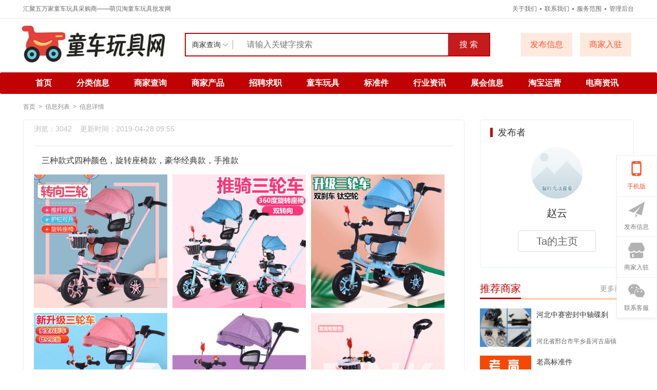

--- FILE ---
content_type: text/html; charset=utf-8
request_url: http://tongchewanju.com/list/46.aspx
body_size: 17548
content:


<!DOCTYPE html PUBLIC "-//W3C//DTD XHTML 1.0 Transitional//EN" "http://www.w3.org/TR/xhtml1/DTD/xhtml1-transitional.dtd">
<html xmlns="http://www.w3.org/1999/xhtml">
<head id="ctl00_Head1"><title>
	三种款式四种颜色，旋转座椅款，豪华经典款，手推款_童车玩具_汇聚五万家童车玩具采购商——萌贝淘童车玩具批发网
</title><meta http-equiv="content-type" content="text/html;charset=UTF-8" /><meta id="ctl00_keywords" name="keywords" content="童车,玩具,童车网,玩具网,萌贝淘,河北童车,童车批发" /><meta id="ctl00_description" name="description" content="萌贝淘童车玩具批发网，汇聚五万家童车玩具采购商，各种滑板车，平衡车，扭扭车，儿童电动汽车，儿童电动摩托车，工厂直发，品质保障" /><link rel="stylesheet" href="/css/reset.css" /><link rel="stylesheet" href="/css/style.css?v=2021" /><link rel="stylesheet" href="/css/swiper.min.css" />
    <script src="/js/jquery.min-2.1.3.js" type="text/javascript"></script>
    <script src="/js/swiper.min.js" type="text/javascript"></script>
    <script>
        $(document).ready(function () {
            $.ajax({
                type: 'POST', 		//传递方式
                url: '/ashx/cnzz.ashx?t=' + parseInt(1000 * Math.random()), 		//请求url
                data: '',
                error: function (jqXHR, textStatus, errorThrown) {

                },
                success: function (msg) {

                }
            });
        });
    </script>
    
    <link rel="stylesheet" href="/css/jquery-rebox.css" />
    <script src="/js/jquery-rebox.js" type="text/javascript"></script>

    <style>
        .tcpc-header .header-2__nav {
             width: 100%;
        }
    </style>
</head>
<body class="tcpc-index ">
    <form name="aspnetForm" method="post" action="./46.aspx" id="aspnetForm">
<div>
<input type="hidden" name="__VIEWSTATE" id="__VIEWSTATE" value="/[base64]/6L2m77yM5bmz6KGh6L2m77yM5omt5omt6L2m77yM5YS/56ul55S15Yqo5rG96L2m77yM5YS/[base64]/bGlkPTY4ATcJ5qCH5YeG5Lu2ZAIHD2QWAmYPFQMlaHR0cDovL3d3dy50b25nY2hld2FuanUuY29tL25ld3MuYXNweAE4DOihjOS4mui1hOiur2QCCA9kFgJmDxUDLGh0dHA6Ly93d3cudG9uZ2NoZXdhbmp1LmNvbS9uZXdzLmFzcHg/[base64]/lm5vnp43popzoibLvvIzml4vovazluqfmpIXmrL7vvIzosarljY7nu4/[base64]/lub/mkq0M5L+h5oGv5bm/[base64]/6IGU57O7SOerpei9puWtpueUn+i9puS4k+S4mue7hOijhea1geWKqOW3peS9nOWPr+WbuuWumuaciemcgOimgeeahOiAgeadv+iBlOezuwI4Nwzkv6Hmga/lub/mkq0M5L+h5oGv5bm/[base64]/[base64]/q+WOu+WPkeW4g+S/oeaBr+WQp+iuqeabtOWkmuS6uuWFs+azqOaCqOeahOS6p+WTgeWSjOS8geS4mogB6JCM6LSd5reY56ul6L2m546p5YW35om55Y+R572R57O757uf5Y2H57qn5rGH6IGaNeS4h+Wutuerpei9pueOqeWFt+mHh+i0reWVhuW/q+WOu+WPkeW4g+S/oeaBr+WQp+iuqeabtOWkmuS6uuWFs+azqOaCqOeahOS6p+WTgeWSjOS8geS4mgI4Nwzkv6Hmga/lub/mkq0M5L+h5oGv5bm/[base64]/[base64]/og73lrp3lrp3ppJDmpIXvvIzlj6/lnZDlj6/ljYrourrlj6/mipjlj6DvvIzluqfmpIXpnaDog4zosIPoioLvvIzppJDnm5jlj6/osIPoioLjgILohb/miZjlj6/[base64]/[base64]/5omY5Y+v5Lul6LCD6IqCLuWkmuenjeaooeW8j+WIh+aNou+8jOmrmOakheefruakheaRh+mprOa6nOa6nOi9pgI4MAnppJDmoYzmpIUJ6aSQ5qGM5qSFBDIwNTYZ5YS/[base64]/[base64]/5pKtDOS/[base64]/nq6Xnjqnlhbco5aWl5LyY56ulKTE3NzMzOTc5OTk4EDIwMjMtMDctMjQgMTM6MTVkAgcPZBYCZg8VDgMyODk/6LSd5bC86JmO77yaMTE45bCP6bm/5Z2Q5L6/5Zmo77yM5Lu35qC85a6e5oOg77yM6LSo6YeP5LiA57qn5qOSQWh0dHA6Ly93d3cubWVuZ2JlaXRhby5uZXQvdXBsb2FkLzIwMjMwNy8xMC8yMDIzMDcxMDE0MTcyMjEzNDUuanBnAzI4OT/otJ3lsLzomY7vvJoxMTjlsI/pub/lnZDkvr/lmajvvIzku7fmoLzlrp7mg6DvvIzotKjph4/kuIDnuqfmo5I/6LSd5bC86JmO77yaMTE45bCP6bm/5Z2Q5L6/5Zmo77yM5Lu35qC85a6e5oOg77yM6LSo6YeP5LiA57qn5qOSAjg1CeWdkOS+v+WZqAnlnZDkvr/[base64]/[base64]/5Zmo44CC6LSo6YeP5LiA57qn5qOSQWh0dHA6Ly93d3cubWVuZ2JlaXRhby5uZXQvdXBsb2FkLzIwMjMwNy8xMC8yMDIzMDcxMDE0MTM1MjQwMTguanBnAzI4NzDotJ3lsLzomY7vvJoxMDbogIHomY7lnZDkvr/lmajjgILotKjph4/kuIDnuqfmo5Iw6LSd5bC86JmO77yaMTA26ICB6JmO5Z2Q5L6/5Zmo44CC6LSo6YeP5LiA57qn5qOSAjg1CeWdkOS+v+WZqAnlnZDkvr/[base64]/[base64]/msrPlj6TlupnplYflvIDlj5HljLpkAgIPZBYCZg8VBQQxNTM5Eue+juerpeWEv+erpeeOqeWFt0FodHRwOi8vd3d3Lm1lbmdiZWl0YW8ubmV0L3VwbG9hZC8yMDE5MDUvMzAvMjAxOTA1MzAyMTUzNDM1NTc4LmpwZxLnvo7nq6XlhL/nq6Xnjqnlhbct5rKz5YyX55yB6YKi5Y+w5biC5bmz5Lmh5Y6/[base64]/[base64]/[base64]/[base64]/[base64]/iuivuuWBpei6q+WZqOadkOaciemZkOWFrOWPuA/pgqLlj7Dpq5jpmJzplYdkAgsPZBYCZg8VBQQxNTg0Feebm+S8mOerpeWEv+erpeeOqeWFt0FodHRwOi8vd3d3Lm1lbmdiZWl0YW8ubmV0L3VwbG9hZC8yMDIyMDgvMDQvMjAyMjA4MDQxNDQ5NDI1ODQxLmpwZxXnm5vkvJjnq6XlhL/nq6Xnjqnlhbcz5rKz5YyX55yB6YKi5Y+w5biC5rKz5Y+k5bqZ6ZWH6auY6Zic6ZWH5bel5Lia5Zut5Yy6ZAIMD2QWAmYPFQUEMTUzNxXmmbrlpJrlrp3lhL/nq6XnjqnlhbdBaHR0cDovL3d3dy5tZW5nYmVpdGFvLm5ldC91cGxvYWQvMjAxOTA1LzExLzIwMTkwNTExMDkzNzE1ODQ2Ny5qcGcV5pm65aSa5a6d5YS/56ul546p5YW3J+ays+WMl+ecgemCouWPsOW4guays+iwt+W6memVh+iRo+WutuadkWQCDQ9kFgJmDxUFBDE1Mjke5rKz5YyX6LSd5bq3576O5YS/56ul546p5YW35Y6CQWh0dHA6Ly93d3cubWVuZ2JlaXRhby5uZXQvdXBsb2FkLzIwMTkwNS8wOS8yMDE5MDUwOTE0MjA1ODc2NjkuanBnHuays+WMl+i0neW6t+e+juWEv+erpeeOqeWFt+WOgi3msrPljJfnnIHpgqLlj7DluILlubPkuaHljr/[base64]/5rKz5Y+k5bqZ6ZWH5Lic5L2N5p2RZAIDDxYCHwMFFuWGgElDUOWkhzE1MDI0NzY05Y+3LTlkZP89GlokMsavYhkCI6pcGi+WysdxkWfBUEuiB2S68Zg8" />
</div>

<div>

	<input type="hidden" name="__VIEWSTATEGENERATOR" id="__VIEWSTATEGENERATOR" value="EB92673F" />
</div>
        <div class="tcpc-header">
            <div class="header-top ">
                <div class="header-top__box dislay-flex wrap">
                    <div class="header-top__lt flex">
                        汇聚五万家童车玩具采购商——萌贝淘童车玩具批发网
                    </div>
                    <div class="header-top__rt dislay-flex">
                        <a class="rt-item" href="/about/7.aspx">关于我们</a><i class="dian"></i>
                        <a class="rt-item" href="/about/8.aspx">联系我们</a><i class="dian"></i>
                        <a class="rt-item" href="/about/9.aspx">服务范围</a><i class="dian"></i>
                        <a class="rt-item" href="http://www.mengbeitao.net/backmanage/login.aspx">管理后台</a>
                    </div>
                </div>
            </div>
            <div class="header-wrap wrap dislay-flex center">
                <div class="logo">
                    <a href="/">
                        <img id="ctl00_imgLogo" src="http://www.mengbeitao.net/upload/202510/23/202510231657528766.jpg" style="border-width:0px;" /></a>
                </div>
                <div class="search">
                    <div class="search-box tc-template__border dislay-flex">
                        <div class="search-select">
                            <div class="search-select__name"><span class="name">商家查询</span><i class="jiantou"></i></div>
                            <div id="search_type" class="search-type">
                                <div class="type-item" data-type="shangjia">商家查询</div>
                                <div class="type-item" data-type="shangpin">商品查询</div>
                                <div class="type-item" data-type="info">信息查询</div>
                                <div class="type-item" data-type="news">资讯查询</div>
                            </div>
                        </div>
                        <div class="search-input">
                            <input type="text" id="keyword" name="keyword" value="" placeholder="请输入关键字搜索">
                        </div>
                        <div class="search-btn tc-template__bg" id="search_btn">搜 索</div>
                    </div>
                </div>
                <div class="fabu clearfix">
                    <div class="fabu-item">
                        <div class="fabu-btn id_header_qrcode_fabu" data-plugin="shangjai">商家入驻</div>
                        <div class="fabu-qrcode id_header_qrcode_fabu_box">
                            <div class="qrcode">
                                <img class="id_header_qrcode_fabu_img" src="/images/load.gif">
                            </div>
                            <div class="ti">
                                微信扫一扫打开<br />
                                商家入驻
                            </div>
                        </div>
                    </div>
                    <div class="fabu-item">
                        <div class="fabu-btn id_header_qrcode_fabu" data-plugin="ingo">发布信息</div>
                        <div class="fabu-qrcode id_header_qrcode_fabu_box">
                            <div class="qrcode">
                                <img class="id_header_qrcode_fabu_img" src="/images/load.gif">
                            </div>
                            <div class="ti">
                                微信扫一扫打开<br />
                                发布信息
                            </div>
                        </div>
                    </div>
                </div>
                <script>
                    $(".id_header_qrcode_fabu").hover(
                          function () {
                              var that = $(this);
                              var plugin = that.data("plugin");
                              that.parent().find(".id_header_qrcode_fabu_box").show();
                              that.parent().find(".id_header_qrcode_fabu_img").attr('src', 'http://www.mengbeitao.net/upload/202210/11/202210111039000373.jpg');

                          },
                          function () {
                              $(".id_header_qrcode_fabu_box").hide();
                          }
                    );
                </script>
            </div>
            <div class="header-nav tc-template__bg header-2__nav">
                <div class="nav-list wrap">
                    
                            <a href="http://www.tongchewanju.com/" class="nav-list__item" id="dh_1">首页</a>
                        
                            <a href="http://www.tongchewanju.com/list.aspx" class="nav-list__item" id="dh_2">分类信息</a>
                        
                            <a href="http://www.tongchewanju.com/shangjia.aspx" class="nav-list__item" id="dh_3">商家查询</a>
                        
                            <a href="http://www.tongchewanju.com/pro_list.aspx" class="nav-list__item" id="dh_4">商家产品</a>
                        
                            <a href="http://www.tongchewanju.com/list.aspx?lid=42" class="nav-list__item" id="dh_5">招聘求职</a>
                        
                            <a href="http://www.tongchewanju.com/list.aspx?lid=67" class="nav-list__item" id="dh_6">童车玩具</a>
                        
                            <a href="http://www.tongchewanju.com/list.aspx?lid=68" class="nav-list__item" id="dh_7">标准件</a>
                        
                            <a href="http://www.tongchewanju.com/news.aspx" class="nav-list__item" id="dh_8">行业资讯</a>
                        
                            <a href="http://www.tongchewanju.com/news.aspx?lid=44" class="nav-list__item" id="dh_9">展会信息</a>
                        
                            <a href="http://www.tongchewanju.com/news.aspx?lid=45" class="nav-list__item" id="dh_10">淘宝运营</a>
                        
                            <a href="http://www.tongchewanju.com/news.aspx?lid=46" class="nav-list__item" id="dh_11">电商资讯</a>
                        
                </div>
            </div>
        </div>
        <script>
            $(document).ready(function () {
                var search_type = "shangjia";
                $(".search-select").on('click', '.search-select__name', function () {
                    if ($(this).hasClass("on")) {
                        $(this).removeClass("on");
                        $("#search_type").hide();
                    } else {
                        $(this).addClass("on");
                        $("#search_type").show();
                    }
                })

                $("#search_type").on('click', '.type-item', function () {
                    var name = $(this).html();
                    search_type = $(this).data("type");
                    $(".search-select .search-select__name .name").html(name);
                    $(".search-select .search-select__name").removeClass("on");
                    $("#search_type").hide();
                })
                $(document).on('click', '#search_btn', function () {
                    search();
                })
                $(document).on('keyup', '#keyword', function (e) {
                    if (e.keyCode == 13) {
                        search();
                    }
                })
                function search() {
                    var keyword = $("#keyword").val();
                    if (search_type == 'shangjia') {
                        window.location.href = '/shangjia.aspx?keyword=' + keyword;
                    } else if (search_type == 'news') {
                        window.location.href = '/news.aspx?keyword=' + keyword;
                    } else if (search_type == 'info') {
                        window.location.href = '/list.aspx?keyword=' + keyword;
                    } else if (search_type == 'shangpin') {
                        window.location.href = '/pro_list.aspx?keyword=' + keyword;
                    }
                }
            })
        </script>
        
    <div class="tcpc-info">
        <div class="tcpc-location wrap">
            <div class="location-test">
                <a href="/">首页</a>
                <span>&nbsp;&gt;&nbsp;</span>
                <a href="/list.aspx">信息列表</a>
                <span>&nbsp;&gt;&nbsp;</span>
                <a href="#">信息详情</a>
            </div>
        </div>
        <div class="container wrap dislay-flex">
            <div class="container-lt">
                <div class="info-lt-box">
                    <div class="sub_title">浏览：3042&nbsp;&nbsp;&nbsp;&nbsp;更新时间：2019-04-28 09:55</div>
                    <div class="line"></div>
                    <div class="content-box" style="padding:15px;">
                        <div class="content">
                            三种款式四种颜色，旋转座椅款，豪华经典款，手推款
                        </div>
                    </div>
                    <div class="photo-box">
                        <div class="photo-list clearfix">
                            <a href="http://www.mengbeitao.net/upload/201904/28/201904280952174176.jpg"><img class="picture" src="http://www.mengbeitao.net/upload/201904/28/201904280952174176.jpg"></a><a href="http://www.mengbeitao.net/upload/201904/28/201904280952314335.jpg"><img class="picture" src="http://www.mengbeitao.net/upload/201904/28/201904280952314335.jpg"></a><a href="http://www.mengbeitao.net/upload/201904/28/201904280952483713.jpg"><img class="picture" src="http://www.mengbeitao.net/upload/201904/28/201904280952483713.jpg"></a><a href="http://www.mengbeitao.net/upload/201904/28/201904280952516370.jpg"><img class="picture" src="http://www.mengbeitao.net/upload/201904/28/201904280952516370.jpg"></a><a href="http://www.mengbeitao.net/upload/201904/28/201904280953014028.jpg"><img class="picture" src="http://www.mengbeitao.net/upload/201904/28/201904280953014028.jpg"></a><a href="http://www.mengbeitao.net/upload/201904/28/201904280953233251.jpg"><img class="picture" src="http://www.mengbeitao.net/upload/201904/28/201904280953233251.jpg"></a><a href="http://www.mengbeitao.net/upload/201904/28/201904280953259189.jpg"><img class="picture" src="http://www.mengbeitao.net/upload/201904/28/201904280953259189.jpg"></a><a href="http://www.mengbeitao.net/upload/201904/28/201904280953289659.jpg"><img class="picture" src="http://www.mengbeitao.net/upload/201904/28/201904280953289659.jpg"></a><a href="http://www.mengbeitao.net/upload/201904/28/201904280953319659.jpg"><img class="picture" src="http://www.mengbeitao.net/upload/201904/28/201904280953319659.jpg"></a>
                        </div>
                    </div>
                    <div class="content-user">
                        <div class="user-item">
                            <span class="att">联系人：</span>
                            <span class="name">赵云</span>
                        </div>
                        <div class="user-item">
                            <span class="att">联系电话：</span>
                            <span class="tel">13*******23</span>
                            <div class="lianxi-box id_lianxi_box">
                                <div class="lianxi-btn tc-template__bg">微信扫一扫查看电话</div>
                                <div class="lianxi-qrcode id_lianxi_qrcode">
                                    <img class="id_qrcode_lianxi_img" src="/images/load.gif">
                                </div>
                            </div>
                            <script>
                                $(".id_lianxi_box").hover(
                                      function () {
                                          $(".id_lianxi_qrcode").show();
                                          $('.id_qrcode_lianxi_img').attr('src', 'http://www.mengbeitao.net/upload/202210/11/202210111039000373.jpg');
                                      },
                                      function () {
                                          $(".id_lianxi_qrcode").hide();
                                      }
                                );
                            </script>
                        </div>
                    </div>
                </div>
                <div class="info-tuijian mt20">
                    <div class="tcpc-gg-title tc-template__color">
                        <span class="gg-tit tc-template__border">推荐信息</span>
                    </div>
                    <div class="tongcheng-list">
                        
                                <div class="tongcheng-list__item dislay-flex">
                                    <a class="item-pic" href="/list/302.aspx" title="大童溜娃神器手推车" target="_blank">
                                        <img class="pic" src="http://www.mengbeitao.net/upload/202502/18/202502181253071786.jpg" onerror='this.src="/images/nopic.jpg"' />
                                    </a>
                                    <div class="item-ma flex">
                                        <a class="title" href="/list/302.aspx" title="大童溜娃神器手推车" target="_blank">大童溜娃神器手推车</a>
                                        <div class="text clearfix">
                                            <a class="model" href="/list.aspx?lid=60" title="手推车" target="_blank">手推车</a>
                                            <span class="user">
                                                <a class="user-name" href="/user/2124.aspx" title="陈成₁₃₃₆₃₇₄₈₀₆₀" target="_blank">
                                                    <img src="https://thirdwx.qlogo.cn/mmopen/vi_32/PiajxSqBRaEKwhqmldahvlib5Pm61k5UfOYtAMndxibJ4pyg9ice8FTeNClgcuVWG1ibdFibycyP2LiagGIXiaKLy6bVIw/132" onerror='this.src="/images/nopic.jpg"'>陈成₁₃₃₆₃₇₄₈₀₆₀</a>
                                                <span class="time">更新于&nbsp;<span>2025-02-18 12:53</span></span>
                                            </span>
                                        </div>
                                    </div>
                                </div>
                            
                                <div class="tongcheng-list__item dislay-flex">
                                    <a class="item-pic" href="/list/301.aspx" title="大童推车，溜娃神器" target="_blank">
                                        <img class="pic" src="http://www.mengbeitao.net/upload/202502/18/202502181246597405.jpg" onerror='this.src="/images/nopic.jpg"' />
                                    </a>
                                    <div class="item-ma flex">
                                        <a class="title" href="/list/301.aspx" title="大童推车，溜娃神器" target="_blank">大童推车，溜娃神器</a>
                                        <div class="text clearfix">
                                            <a class="model" href="/list.aspx?lid=87" title="信息广播" target="_blank">信息广播</a>
                                            <span class="user">
                                                <a class="user-name" href="/user/2124.aspx" title="陈成₁₃₃₆₃₇₄₈₀₆₀" target="_blank">
                                                    <img src="https://thirdwx.qlogo.cn/mmopen/vi_32/PiajxSqBRaEKwhqmldahvlib5Pm61k5UfOYtAMndxibJ4pyg9ice8FTeNClgcuVWG1ibdFibycyP2LiagGIXiaKLy6bVIw/132" onerror='this.src="/images/nopic.jpg"'>陈成₁₃₃₆₃₇₄₈₀₆₀</a>
                                                <span class="time">更新于&nbsp;<span>2025-02-18 12:48</span></span>
                                            </span>
                                        </div>
                                    </div>
                                </div>
                            
                                <div class="tongcheng-list__item dislay-flex">
                                    <a class="item-pic" href="/list/300.aspx" title="童车学生车专业组装流动工作可固定有需要的老板联系" target="_blank">
                                        <img class="pic" src="http://www.mengbeitao.net/upload/202412/01/202412012131159120.jpg" onerror='this.src="/images/nopic.jpg"' />
                                    </a>
                                    <div class="item-ma flex">
                                        <a class="title" href="/list/300.aspx" title="童车学生车专业组装流动工作可固定有需要的老板联系" target="_blank">童车学生车专业组装流动工作可固定有需要的老板联系</a>
                                        <div class="text clearfix">
                                            <a class="model" href="/list.aspx?lid=87" title="信息广播" target="_blank">信息广播</a>
                                            <span class="user">
                                                <a class="user-name" href="/user/2111.aspx" title="Qiu" target="_blank">
                                                    <img src="https://thirdwx.qlogo.cn/mmopen/vi_32/nLRibT4HQC91agNxnBkGbGFBWDWzsToXf86PEWrSVeNcVjod106ZVNdmBzPEA96vX8ic1lL2kaVVN19vhtqNM06Sv3s0O2mLfjtXHulUmPZEc/132" onerror='this.src="/images/nopic.jpg"'>Qiu</a>
                                                <span class="time">更新于&nbsp;<span>2024-12-01 21:32</span></span>
                                            </span>
                                        </div>
                                    </div>
                                </div>
                            
                                <div class="tongcheng-list__item dislay-flex">
                                    <a class="item-pic" href="/list/299.aspx" title="萌贝淘童车玩具批发网系统升级汇聚5万家童车玩具采购商快去发布信息吧让更多人关注您的产品和企业" target="_blank">
                                        <img class="pic" src="http://www.mengbeitao.net/upload/202411/02/202411021333132038.jpg" onerror='this.src="/images/nopic.jpg"' />
                                    </a>
                                    <div class="item-ma flex">
                                        <a class="title" href="/list/299.aspx" title="萌贝淘童车玩具批发网系统升级汇聚5万家童车玩具采购商快去发布信息吧让更多人关注您的产品和企业" target="_blank">萌贝淘童车玩具批发网系统升级汇聚5万家童车玩具采购商快去发布信息吧让更多人关注您的产品和企业</a>
                                        <div class="text clearfix">
                                            <a class="model" href="/list.aspx?lid=87" title="信息广播" target="_blank">信息广播</a>
                                            <span class="user">
                                                <a class="user-name" href="/user/1751.aspx" title="萌贝淘童车玩具网" target="_blank">
                                                    <img src="https://thirdwx.qlogo.cn/mmopen/vi_32/8ho9B52vjQc9g8Mw0dr6sAVQyHxsz2TicibRItIP8W7gWXU9LIV0PgxSNzMdVqib9x9YSGFkV3H3KqB2oXOVqaYUA/132" onerror='this.src="/images/nopic.jpg"'>萌贝淘童车玩具网</a>
                                                <span class="time">更新于&nbsp;<span>2024-08-15 18:25</span></span>
                                            </span>
                                        </div>
                                    </div>
                                </div>
                            
                                <div class="tongcheng-list__item dislay-flex">
                                    <a class="item-pic" href="/list/297.aspx" title="新款滑行溜溜车" target="_blank">
                                        <img class="pic" src="http://www.mengbeitao.net/upload/202411/02/202411021334399851.jpg" onerror='this.src="/images/nopic.jpg"' />
                                    </a>
                                    <div class="item-ma flex">
                                        <a class="title" href="/list/297.aspx" title="新款滑行溜溜车" target="_blank">新款滑行溜溜车</a>
                                        <div class="text clearfix">
                                            <a class="model" href="/list.aspx?lid=56" title="滑行车" target="_blank">滑行车</a>
                                            <span class="user">
                                                <a class="user-name" href="/user/2063.aspx" title="A-荣腾儿童玩具~17103229888" target="_blank">
                                                    <img src="https://thirdwx.qlogo.cn/mmopen/vi_32/Dn6DlptPsz5EG4gdCmrNBwAj0RzIcmy0PyLm9ZsYOYGeZibO9w9aF8NdiaqYX7via6UBRoOPV1ib0MsSia9GINibcElw/132" onerror='this.src="/images/nopic.jpg"'>A-荣腾儿童玩具~17103229888</a>
                                                <span class="time">更新于&nbsp;<span>2024-07-16 12:14</span></span>
                                            </span>
                                        </div>
                                    </div>
                                </div>
                            
                                <div class="tongcheng-list__item dislay-flex">
                                    <a class="item-pic" href="/list/296.aspx" title="多功能宝宝餐椅，可坐可半躺可折叠，座椅靠背调节，餐盘可调节。腿托可以调节.多种模式切换，高椅矮椅摇马溜溜车" target="_blank">
                                        <img class="pic" src="http://www.mengbeitao.net/upload/202404/25/202404250937001234.jpg" onerror='this.src="/images/nopic.jpg"' />
                                    </a>
                                    <div class="item-ma flex">
                                        <a class="title" href="/list/296.aspx" title="多功能宝宝餐椅，可坐可半躺可折叠，座椅靠背调节，餐盘可调节。腿托可以调节.多种模式切换，高椅矮椅摇马溜溜车" target="_blank">多功能宝宝餐椅，可坐可半躺可折叠，座椅靠背调节，餐盘可调节。腿托可以调节.多种模式切换，高椅矮椅摇马溜溜车</a>
                                        <div class="text clearfix">
                                            <a class="model" href="/list.aspx?lid=80" title="餐桌椅" target="_blank">餐桌椅</a>
                                            <span class="user">
                                                <a class="user-name" href="/user/2056.aspx" title="儿童餐椅-兔小样冰" target="_blank">
                                                    <img src="https://thirdwx.qlogo.cn/mmopen/vi_32/H4QZ3WVmnUUrbBZRWeufp4a2ORu5Q85Kp1OdvZ4HYAxibj9yW6yHZ41MnibUc8gGicBNe1TxFpxAicl24Z4Q7xtf1Q2ElGMwFM05eII3EA699Bk/132" onerror='this.src="/images/nopic.jpg"'>儿童餐椅-兔小样冰</a>
                                                <span class="time">更新于&nbsp;<span>2024-04-25 09:38</span></span>
                                            </span>
                                        </div>
                                    </div>
                                </div>
                            
                                <div class="tongcheng-list__item dislay-flex">
                                    <a class="item-pic" href="/list/290.aspx" title="新款滑行车，需要的联系" target="_blank">
                                        <img class="pic" src="http://www.mengbeitao.net/upload/202307/24/202307241314547843.jpg" onerror='this.src="/images/nopic.jpg"' />
                                    </a>
                                    <div class="item-ma flex">
                                        <a class="title" href="/list/290.aspx" title="新款滑行车，需要的联系" target="_blank">新款滑行车，需要的联系</a>
                                        <div class="text clearfix">
                                            <a class="model" href="/list.aspx?lid=87" title="信息广播" target="_blank">信息广播</a>
                                            <span class="user">
                                                <a class="user-name" href="/user/1892.aspx" title="松浩儿童玩具(奥优童)17733979998" target="_blank">
                                                    <img src="https://thirdwx.qlogo.cn/mmopen/vi_32/Q0j4TwGTfTIcJUaTMvNQvmbmfTib5wRyYKSHq03KW0UWBno7wFYk3OV5aweU7Vs78vMqqEZHVIR7whSTtVhkl7g/132" onerror='this.src="/images/nopic.jpg"'>松浩儿童玩具(奥优童)17733979998</a>
                                                <span class="time">更新于&nbsp;<span>2023-07-24 13:15</span></span>
                                            </span>
                                        </div>
                                    </div>
                                </div>
                            
                                <div class="tongcheng-list__item dislay-flex">
                                    <a class="item-pic" href="/list/289.aspx" title="贝尼虎：118小鹿坐便器，价格实惠，质量一级棒" target="_blank">
                                        <img class="pic" src="http://www.mengbeitao.net/upload/202307/10/202307101417221345.jpg" onerror='this.src="/images/nopic.jpg"' />
                                    </a>
                                    <div class="item-ma flex">
                                        <a class="title" href="/list/289.aspx" title="贝尼虎：118小鹿坐便器，价格实惠，质量一级棒" target="_blank">贝尼虎：118小鹿坐便器，价格实惠，质量一级棒</a>
                                        <div class="text clearfix">
                                            <a class="model" href="/list.aspx?lid=85" title="坐便器" target="_blank">坐便器</a>
                                            <span class="user">
                                                <a class="user-name" href="/user/1935.aspx" title="贝尼虎-张" target="_blank">
                                                    <img src="https://thirdwx.qlogo.cn/mmopen/vi_32/Q0j4TwGTfTLwoSn69Dnej5Lx24uFFrS3ORQPyC7SbzRytvZjgMuzxNke5jy7xxJHdYJPzbFOMnSvIFPWXUbkYg/132" onerror='this.src="/images/nopic.jpg"'>贝尼虎-张</a>
                                                <span class="time">更新于&nbsp;<span>2023-07-10 14:17</span></span>
                                            </span>
                                        </div>
                                    </div>
                                </div>
                            
                                <div class="tongcheng-list__item dislay-flex">
                                    <a class="item-pic" href="/list/288.aspx" title="贝尼虎：5188摩托车" target="_blank">
                                        <img class="pic" src="http://www.mengbeitao.net/upload/202307/10/202307101415419947.jpg" onerror='this.src="/images/nopic.jpg"' />
                                    </a>
                                    <div class="item-ma flex">
                                        <a class="title" href="/list/288.aspx" title="贝尼虎：5188摩托车" target="_blank">贝尼虎：5188摩托车</a>
                                        <div class="text clearfix">
                                            <a class="model" href="/list.aspx?lid=77" title="电动摩托车" target="_blank">电动摩托车</a>
                                            <span class="user">
                                                <a class="user-name" href="/user/1935.aspx" title="贝尼虎-张" target="_blank">
                                                    <img src="https://thirdwx.qlogo.cn/mmopen/vi_32/Q0j4TwGTfTLwoSn69Dnej5Lx24uFFrS3ORQPyC7SbzRytvZjgMuzxNke5jy7xxJHdYJPzbFOMnSvIFPWXUbkYg/132" onerror='this.src="/images/nopic.jpg"'>贝尼虎-张</a>
                                                <span class="time">更新于&nbsp;<span>2023-07-10 14:16</span></span>
                                            </span>
                                        </div>
                                    </div>
                                </div>
                            
                                <div class="tongcheng-list__item dislay-flex">
                                    <a class="item-pic" href="/list/287.aspx" title="贝尼虎：106老虎坐便器。质量一级棒" target="_blank">
                                        <img class="pic" src="http://www.mengbeitao.net/upload/202307/10/202307101413524018.jpg" onerror='this.src="/images/nopic.jpg"' />
                                    </a>
                                    <div class="item-ma flex">
                                        <a class="title" href="/list/287.aspx" title="贝尼虎：106老虎坐便器。质量一级棒" target="_blank">贝尼虎：106老虎坐便器。质量一级棒</a>
                                        <div class="text clearfix">
                                            <a class="model" href="/list.aspx?lid=85" title="坐便器" target="_blank">坐便器</a>
                                            <span class="user">
                                                <a class="user-name" href="/user/1935.aspx" title="贝尼虎-张" target="_blank">
                                                    <img src="https://thirdwx.qlogo.cn/mmopen/vi_32/Q0j4TwGTfTLwoSn69Dnej5Lx24uFFrS3ORQPyC7SbzRytvZjgMuzxNke5jy7xxJHdYJPzbFOMnSvIFPWXUbkYg/132" onerror='this.src="/images/nopic.jpg"'>贝尼虎-张</a>
                                                <span class="time">更新于&nbsp;<span>2023-07-10 14:14</span></span>
                                            </span>
                                        </div>
                                    </div>
                                </div>
                            
                    </div>
                </div>
                <div class="tongcheng-more"><a class="tc-template__color tc-template__border" href="/list.aspx" target="_blank">查看更多信息 &nbsp;&gt;</a></div>
            </div>
            <div class="container-rt">
                <div class="userinfo-rt-box">
                    <div class="source-title tc-template__border">发布者</div>
                    <a class="source-user" href="/user/34.aspx" title="赵云">
                        <div class="user-pic">
                            <img src="http://thirdwx.qlogo.cn/mmopen/vi_32/Q0j4TwGTfTJjJSEyeyt8PuYHIq7373xdjxqTqiaWmqwteksIS9Ir37miaRt321xOoFKqhhzE4K2NDnWSDGFTbD5A/132" onerror='this.src="/images/nopic.jpg"'>
                        </div>
                        <div class="user-name">赵云</div>
                    </a>
                    <div class="home-btn"><a href="/user/34.aspx" title="赵云">Ta的主页</a></div>
                </div>
                <div class="tongcheng-main__rt">
                    <div class="tcpc-gg-title tc-template__color">
                        <span class="gg-tit tc-template__border">推荐商家</span>
                        <a class="gg-rtit" href="/shangjia.aspx" target="_blank">更多商家<i></i></a>
                    </div>
                    <div class="tt-list">
                        
                                <a class="tt-list__item dislay-flex" href="/shangjia/1606.aspx" title="河北中赛密封中轴碟刹" target="_blank">
                                    <div class="tt-pic">
                                        <img class="pic" src="http://www.mengbeitao.net/upload/202303/29/202303291821502055.png" onerror='this.src="/images/nopic.jpg"'>
                                    </div>
                                    <div class="tt-cot flex">
                                        <div class="tt-tit">河北中赛密封中轴碟刹</div>
                                        <div class="tt-zz ">
                                            <span class="zuozhe">河北省邢台市平乡县河古庙镇</span>
                                        </div>
                                    </div>
                                </a>
                            
                                <a class="tt-list__item dislay-flex" href="/shangjia/1557.aspx" title="老高标准件" target="_blank">
                                    <div class="tt-pic">
                                        <img class="pic" src="http://www.mengbeitao.net/upload/202208/04/202208040847548897.png" onerror='this.src="/images/nopic.jpg"'>
                                    </div>
                                    <div class="tt-cot flex">
                                        <div class="tt-tit">老高标准件</div>
                                        <div class="tt-zz ">
                                            <span class="zuozhe">河北省平乡县河古庙镇开发区</span>
                                        </div>
                                    </div>
                                </a>
                            
                                <a class="tt-list__item dislay-flex" href="/shangjia/1539.aspx" title="美童儿童玩具" target="_blank">
                                    <div class="tt-pic">
                                        <img class="pic" src="http://www.mengbeitao.net/upload/201905/30/201905302153435578.jpg" onerror='this.src="/images/nopic.jpg"'>
                                    </div>
                                    <div class="tt-cot flex">
                                        <div class="tt-tit">美童儿童玩具</div>
                                        <div class="tt-zz ">
                                            <span class="zuozhe">河北省邢台市平乡县河古庙开发区</span>
                                        </div>
                                    </div>
                                </a>
                            
                                <a class="tt-list__item dislay-flex" href="/shangjia/1604.aspx" title="平乡贝高童车制造厂" target="_blank">
                                    <div class="tt-pic">
                                        <img class="pic" src="http://www.mengbeitao.net/upload/202303/29/202303291349251152.jpg" onerror='this.src="/images/nopic.jpg"'>
                                    </div>
                                    <div class="tt-cot flex">
                                        <div class="tt-tit">平乡贝高童车制造厂</div>
                                        <div class="tt-zz ">
                                            <span class="zuozhe"></span>
                                        </div>
                                    </div>
                                </a>
                            
                                <a class="tt-list__item dislay-flex" href="/shangjia/1543.aspx" title="童车辅轮卡筐片" target="_blank">
                                    <div class="tt-pic">
                                        <img class="pic" src="http://www.mengbeitao.net/upload/201905/15/201905151122035171.jpg" onerror='this.src="/images/nopic.jpg"'>
                                    </div>
                                    <div class="tt-cot flex">
                                        <div class="tt-tit">童车辅轮卡筐片</div>
                                        <div class="tt-zz ">
                                            <span class="zuozhe">邢台市平乡县河古庙镇</span>
                                        </div>
                                    </div>
                                </a>
                            
                                <a class="tt-list__item dislay-flex" href="/shangjia/3.aspx" title="鑫固五金标准件" target="_blank">
                                    <div class="tt-pic">
                                        <img class="pic" src="http://www.mengbeitao.net/upload/201905/08/201905080754557008.jpg" onerror='this.src="/images/nopic.jpg"'>
                                    </div>
                                    <div class="tt-cot flex">
                                        <div class="tt-tit">鑫固五金标准件</div>
                                        <div class="tt-zz ">
                                            <span class="zuozhe">河北省邢台市平乡县河古庙镇开发区鑫固五金标准件</span>
                                        </div>
                                    </div>
                                </a>
                            
                                <a class="tt-list__item dislay-flex" href="/shangjia/1541.aspx" title="河北鼎强车业" target="_blank">
                                    <div class="tt-pic">
                                        <img class="pic" src="http://www.mengbeitao.net/upload/201905/14/201905141017234028.jpg" onerror='this.src="/images/nopic.jpg"'>
                                    </div>
                                    <div class="tt-cot flex">
                                        <div class="tt-tit">河北鼎强车业</div>
                                        <div class="tt-zz ">
                                            <span class="zuozhe">河北省邢台市广宗县</span>
                                        </div>
                                    </div>
                                </a>
                            
                                <a class="tt-list__item dislay-flex" href="/shangjia/1.aspx" title="萌贝淘童车玩具" target="_blank">
                                    <div class="tt-pic">
                                        <img class="pic" src="http://www.mengbeitao.net/upload/202104/23/202104231824415041.jpg" onerror='this.src="/images/nopic.jpg"'>
                                    </div>
                                    <div class="tt-cot flex">
                                        <div class="tt-tit">萌贝淘童车玩具</div>
                                        <div class="tt-zz ">
                                            <span class="zuozhe">河北省平乡县河古庙镇开发区</span>
                                        </div>
                                    </div>
                                </a>
                            
                                <a class="tt-list__item dislay-flex" href="/shangjia/1560.aspx" title="文若网络" target="_blank">
                                    <div class="tt-pic">
                                        <img class="pic" src="http://www.mengbeitao.net/upload/202203/25/202203250848012767.jpg" onerror='this.src="/images/nopic.jpg"'>
                                    </div>
                                    <div class="tt-cot flex">
                                        <div class="tt-tit">文若网络</div>
                                        <div class="tt-zz ">
                                            <span class="zuozhe">石家庄高新区天山工业园区</span>
                                        </div>
                                    </div>
                                </a>
                            
                                <a class="tt-list__item dislay-flex" href="/shangjia/1544.aspx" title="辅轮卡筐片" target="_blank">
                                    <div class="tt-pic">
                                        <img class="pic" src="http://www.mengbeitao.net/upload/201905/15/201905151125560312.jpg" onerror='this.src="/images/nopic.jpg"'>
                                    </div>
                                    <div class="tt-cot flex">
                                        <div class="tt-tit">辅轮卡筐片</div>
                                        <div class="tt-zz ">
                                            <span class="zuozhe">邢台市平乡县河古庙镇</span>
                                        </div>
                                    </div>
                                </a>
                            
                                <a class="tt-list__item dislay-flex" href="/shangjia/1583.aspx" title="俊诺健身器材有限公司" target="_blank">
                                    <div class="tt-pic">
                                        <img class="pic" src="http://www.mengbeitao.net/upload/202208/04/202208040912085006.jpg" onerror='this.src="/images/nopic.jpg"'>
                                    </div>
                                    <div class="tt-cot flex">
                                        <div class="tt-tit">俊诺健身器材有限公司</div>
                                        <div class="tt-zz ">
                                            <span class="zuozhe">邢台高阜镇</span>
                                        </div>
                                    </div>
                                </a>
                            
                                <a class="tt-list__item dislay-flex" href="/shangjia/1584.aspx" title="盛优童儿童玩具" target="_blank">
                                    <div class="tt-pic">
                                        <img class="pic" src="http://www.mengbeitao.net/upload/202208/04/202208041449425841.jpg" onerror='this.src="/images/nopic.jpg"'>
                                    </div>
                                    <div class="tt-cot flex">
                                        <div class="tt-tit">盛优童儿童玩具</div>
                                        <div class="tt-zz ">
                                            <span class="zuozhe">河北省邢台市河古庙镇高阜镇工业园区</span>
                                        </div>
                                    </div>
                                </a>
                            
                                <a class="tt-list__item dislay-flex" href="/shangjia/1537.aspx" title="智多宝儿童玩具" target="_blank">
                                    <div class="tt-pic">
                                        <img class="pic" src="http://www.mengbeitao.net/upload/201905/11/201905110937158467.jpg" onerror='this.src="/images/nopic.jpg"'>
                                    </div>
                                    <div class="tt-cot flex">
                                        <div class="tt-tit">智多宝儿童玩具</div>
                                        <div class="tt-zz ">
                                            <span class="zuozhe">河北省邢台市河谷庙镇董家村</span>
                                        </div>
                                    </div>
                                </a>
                            
                                <a class="tt-list__item dislay-flex" href="/shangjia/1529.aspx" title="河北贝康美儿童玩具厂" target="_blank">
                                    <div class="tt-pic">
                                        <img class="pic" src="http://www.mengbeitao.net/upload/201905/09/201905091420587669.jpg" onerror='this.src="/images/nopic.jpg"'>
                                    </div>
                                    <div class="tt-cot flex">
                                        <div class="tt-tit">河北贝康美儿童玩具厂</div>
                                        <div class="tt-zz ">
                                            <span class="zuozhe">河北省邢台市平乡县河古庙工业区</span>
                                        </div>
                                    </div>
                                </a>
                            
                                <a class="tt-list__item dislay-flex" href="/shangjia/1538.aspx" title="恒童利滑行车厂" target="_blank">
                                    <div class="tt-pic">
                                        <img class="pic" src="http://www.mengbeitao.net/upload/201905/12/201905121305023715.jpg" onerror='this.src="/images/nopic.jpg"'>
                                    </div>
                                    <div class="tt-cot flex">
                                        <div class="tt-tit">恒童利滑行车厂</div>
                                        <div class="tt-zz ">
                                            <span class="zuozhe">河北省平乡县河古庙镇东位村</span>
                                        </div>
                                    </div>
                                </a>
                            
                    </div>
                </div>
            </div>
        </div>
    </div>
    <script type="text/javascript">
        $(document).ready(function () {
            $('.photo-list').rebox({ selector: 'a' });
        })
</script>

        <div class="footer">
               <div class="center">
                <div class="public_num fl">
                    <img class="imgXX" src="http://www.mengbeitao.net/upload/202210/11/202210111039000373.jpg" width="102" height="102" alt="二维码" />
                    <p>
                        <strong>关注微信公众号</strong>
                    </p>
                </div>
                <div class="guide fl">
                    <dl>
                        <dt>关于我们</dt>
                        <dd>
                            <ul>
                                <li><a href="/about/7.aspx">关于我们</a></li>
                                <li><a href="/about/8.aspx">联系我们</a></li>
                                <li><a href="/about/9.aspx">服务范围</a></li>
                            </ul>
                        </dd>
                    </dl>
                    <dl>
                        <dt>新手指南</dt>
                        <dd>
                            <ul>
                                <li><a href="/webHelp.aspx">新手指南</a></li>
                            </ul>
                        </dd>
                    </dl>
                    <dl>
                        <dt>商家入驻</dt>
                        <dd>
                            <ul>
                                <li><a href="/about/11.aspx">商家入驻</a></li>
                            </ul>
                        </dd>
                    </dl>
                    <dl>
                        <dt>广告合作</dt>
                        <dd>
                            <ul>
                                <li><a href="/about/10.aspx">广告合作</a></li>
                            </ul>
                        </dd>
                    </dl>
                </div>
                <div class="contact fl" style="padding-top: 0;">
                    <dl>
                        <dt>联系我们</dt>
                        <dd>
                            <ul>
                                <li>客服电话：15831995678</li>
                                <li>客服微信：mengbeitao66</li>
                                <li>备 案 号：<a href="http://beian.miit.gov.cn/" target="_blank" style="color: #828284">冀ICP备15024764号-9</a></li>
                            </ul>
                        </dd>
                    </dl>
                </div>
            </div>
            <div class="footer_txt">
                <p>免责声明：本站只提供交流平台，所有信息仅代表网友个人观点，不代表网站自身立场。</p>
            </div>
        </div>
        <div class="tcpc-right-menu">
            <div class="r-menu-list">
                <div class="r-menu-item id_footer_qrcode_m">
                    <a href="javascript:void(0);">
                        <img src="/images/footer_rt_popup_m.png">
                        <p style="color: #ff552e;">手机版</p>
                    </a>
                    <div class="sub-img id_footer_qrcode_m_box">
                        <img class="id_footer_qrcode_m_img" src="/images/load.gif">
                        <p>微信扫一扫打开</p>
                        <p>手机版</p>
                    </div>
                </div>
                <script>
                    $(".id_footer_qrcode_m").hover(
                          function () {
                              $(".id_footer_qrcode_m_box").show();
                              $('.id_footer_qrcode_m_img').attr('src', 'http://www.mengbeitao.net/upload/202210/11/202210111039000373.jpg');
                          },
                          function () {
                              $(".id_footer_qrcode_m_box").hide();
                          }
                    );
                </script>
                <div class="r-menu-item id_footer_qrcode_fabu">
                    <a href="javascript:void(0);">
                        <img src="/images/footer_rt_popup_fabu.png">
                        <p>发布信息</p>
                    </a>
                    <div class="sub-img id_footer_qrcode_fabu_box">
                        <img class="id_footer_qrcode_fabu_img" src="/images/load.gif">
                        <p>
                            微信扫一扫打开<br />
                            发布信息
                        </p>
                    </div>
                </div>
                <script>
                    $(".id_footer_qrcode_fabu").hover(
                          function () {
                              $(".id_footer_qrcode_fabu_box").show();
                              $('.id_footer_qrcode_fabu_img').attr('src', 'http://www.mengbeitao.net/upload/202210/11/202210111039000373.jpg');
                          },
                          function () {
                              $(".id_footer_qrcode_fabu_box").hide();
                          }
                    );
                </script>
                <div class="r-menu-item id_footer_shop_qrcode_ruzhu">
                    <a href="javascript:void(0);">
                        <img src="/images/footer_rt_popup_ruzhu.png">
                        <p>商家入驻</p>
                    </a>
                    <div class="sub-img id_footer_shop_qrcode_ruzhu_box">
                        <img class="id_footer_shop_qrcode_ruzhu_img" src="/images/load.gif">
                        <p>
                            微信扫一扫打开<br />
                        </p>
                    </div>
                </div>
                <script>
                    $(".id_footer_shop_qrcode_ruzhu").hover(
                        function () {
                            $(".id_footer_shop_qrcode_ruzhu_box").show();
                            $('.id_footer_shop_qrcode_ruzhu_img').attr('src', 'http://www.mengbeitao.net/upload/202210/11/202210111039000373.jpg');
                        },
                        function () {
                            $(".id_footer_shop_qrcode_ruzhu_box").hide();
                        }
                    );
                </script>
                <div class="r-menu-item">
                    <a href="javascript:void(0);">
                        <img src="/images/footer_rt_popup_kefu.png">
                        <p>联系客服</p>
                    </a>
                    <div class="sub-img">
                        <img src="http://www.mengbeitao.net/upload/202305/19/202305190901160060.jpg">
                    </div>
                </div>
                <div id="gotop" class="r-menu-item r-menu-top">
                    <a href="javascript:void(0);">
                        <img src="/images/footer_rt_popup_top.png">
                        <p>返回顶部</p>
                    </a>
                </div>
            </div>
        </div>
        <script>
            $(window).scroll(function () {
                var scrollTop = $(this).scrollTop();
                var windowHeight = $(this).height();
                if ((scrollTop + windowHeight) >= 1500) {
                    $('#gotop').show();
                } else {
                    $('#gotop').hide();
                }
            });

            $(document).on('click', '#gotop', function () {
                $('body,html').animate({ scrollTop: 0 }, 500);
                return false;
            });
        </script>
    </form>
</body>
</html>


--- FILE ---
content_type: text/css
request_url: http://tongchewanju.com/css/reset.css
body_size: 1432
content:
@charset "utf-8";
/*****************************************************************
                           reset
******************************************************************/
html { color: #000; font-size: 16px; height: 100%; -webkit-tap-highlight-color: transparent;}
body { font-size: 14px; font-family: -apple-system,BlinkMacSystemFont,Helvetica Neue,PingFang SC,Microsoft YaHei,Source Han Sans SC,Noto Sans CJK SC,WenQuanYi Micro Hei,sans-serif; line-height:1; padding: 0; color: #333; margin: 0px; background: #fff;-webkit-text-size-adjust: none; }
h1, h2, h3, h4, h5, h6, ul, li, dl, dt, dd, form, img, p { margin: 0; padding: 0; border: none; list-style-type: none; }
ul, ol, dl, dd, h1, h2, h3, h4, h5, h6, figure, form, fieldset, legend, input, textarea, button, p, blockquote, th, td, pre, xmp { margin: 0; padding: 0 }
input, textarea, button, select, pre, xmp, tt, code, kbd, samp { line-height: 1.5;}
h1, h2, h3, h4, h5, h6, small, big, input, textarea, button, select { font-size: 100% }
h1, h2, h3, h4, h5, h6, b, strong { font-weight: normal }
address, cite, dfn, em, i, optgroup, var { font-style: normal }
table { border-collapse: collapse; border-spacing: 0; text-align: left }
caption, th { text-align: inherit }
ul, ol, menu { list-style: none }
fieldset, img { border: 0 }
img, object, input, textarea, button, select { vertical-align: middle }
article, aside, footer, header, section, nav, figure, figcaption, hgroup, details, menu { display: block }
audio, canvas, video { display: inline-block;  *display: inline; *zoom: 1}
blockquote:before, blockquote:after, q:before, q:after { content: "\0020" }
textarea { overflow: auto; resize: vertical }
input, textarea, button, select, a { outline: 0 none; border: none; }
button::-moz-focus-inner, input::-moz-focus-inner {padding: 0;border: 0}
mark { background-color: transparent }
a, ins, s, u, del { text-decoration: none }
sup, sub { vertical-align: baseline }
.word { word-break: break-all; }
a { color: #333; text-decoration: none; }
a:link { color: #333; text-decoration: none; }
a:visited { text-decoration: none; color: #333; }
a:active, a:hover { color: #3491d6; }

.wrap { width: 1190px; min-width: 1190px; margin: 0 auto;padding: 0 5px; }
.flex { -webkit-box-flex: 1; -moz-box-flex: 1; -webkit-flex: 1; -ms-flex: 1; flex: 1 }
.flex * { box-sizing: border-box }
.dislay-flex { display: -webkit-box; display: -moz-box; display: -ms-flexbox; display: -webkit-flex; display: flex }
.center { -webkit-box-align: center; -webkit-align-items: center; align-items: center }
.fl { float: left; }
.fr { float: right; }
.clear { clear: both; height: 1px; }
.clearfix:after { content: " "; clear: both; display: block; height: 0; visibility: hidden; }
.hide { display: none; }
.mt20 { margin-top: 20px; }
.mt15 { margin-top: 15px; }
.mt10 { margin-top: 10px; }
.mt5 { margin-top: 5px; }
.pt20 { padding-top: 20px; }
.pt15 { padding-top: 15px; }
.pt10 { padding-top: 10px; }
.pt5 { padding-top: 5px; }

.pl5{ padding-left:5px }

--- FILE ---
content_type: text/css
request_url: http://tongchewanju.com/css/style.css?v=2021
body_size: 15724
content:
/********************************************* header **************************************/
.tcpc-header { background:#fff; min-width:1200px; }
.tcpc-header .header-top { border-bottom: #E6E6E6 1px solid; z-index: 1000; position: relative; min-width: 1200px; }
.tcpc-header .header-top .header-top__box { height: 35px; line-height: 35px; font-size: 12px; }
.tcpc-header .header-top .header-top__box .header-top__lt { color: #666; }
.tcpc-header .header-top .header-top__box .header-top__lt .site_box { position: relative; display: inline-block; padding: 0 8px; box-sizing: border-box; border-left: 1px solid transparent; border-right: 1px solid transparent; }
.tcpc-header .header-top .header-top__box .header-top__lt .site_box .site_name { color: #ff552e; font-weight: 600; }
.tcpc-header .header-top .header-top__box .header-top__lt .site_box .site_qh { cursor: pointer; margin: 0 10px 0 px; }
.tcpc-header .header-top .header-top__box .header-top__lt .site_box .site_qh span { padding: 0 2px; }
.tcpc-header .header-top .header-top__box .header-top__lt .site_box .site_qh span:hover { color: #ff552e; }
.tcpc-header .header-top .header-top__box .header-top__lt .site_box .site_popup { display: none; position: absolute; left: -1px; top: 36px; background: #fff; border: 1px solid #e6e6e6; border-top: 0; width: 1190px; padding: 8px 20px; box-sizing: border-box; }
.tcpc-header .header-top .header-top__box .header-top__lt .site_box .site_popup .s-item { line-height: 28px; overflow: hidden; zoom: 1; margin: 0; padding: 4px 0 0; }
.tcpc-header .header-top .header-top__box .header-top__lt .site_box .site_popup .s-item .s-item__lt { width: 60px; min-width: 60px; margin-right: 10px; color: #ff552e; }
.tcpc-header .header-top .header-top__box .header-top__lt .site_box .site_popup .s-item .s-item__rt { padding: 4px 0; }
.tcpc-header .header-top .header-top__box .header-top__lt .site_box .site_popup .s-item .s-item__rt .sit { padding: 0 5px; float: left; height: 20px; line-height: 20px; margin-right: 8px; margin-bottom: 8px; }
.tcpc-header .header-top .header-top__box .header-top__lt .site_box:hover { display: inline-block; height: 36px; background: #fff; border-left: 1px solid #eee; border-right: 1px solid #eee; }
.tcpc-header .header-top .header-top__box .header-top__lt .site_box:hover .site_popup { display: block; }
.tcpc-header .header-top .header-top__box .header-top__rt { margin-right: -6px; }
.tcpc-header .header-top .header-top__box .header-top__rt .rt-item { padding: 0 6px; color: #666; }
.tcpc-header .header-top .header-top__box .header-top__rt i { margin-top: 16px; width: 3px; height: 3px; border-radius: 100%; background: #666; }
.tcpc-header .header-top .header-top__box .header-top__rt .rt-item-red { color: #C81721; font-weight: 600; }
.tcpc-header .header-wrap { margin: 27px auto 30px auto; height: 48px; }
.tcpc-header .header-wrap .logo { width: 320px; min-width: 320px; }
.tcpc-header .header-wrap .logo img { display: block; max-height: 60px; max-width: 300px; overflow: hidden; }
.tcpc-header .header-wrap .search { width: 595px; margin-right: 60px; height: 46px; position: relative; }
.tcpc-header .header-wrap .search .search-box { z-index: 1; border: 2px solid #ff552e; width: 595px; height: 46px; box-sizing: border-box; position: relative; }
.tcpc-header .header-wrap .search .search-box .search-select { width: 95px; position: relative; box-sizing: border-box; padding: 12px 0; }
.tcpc-header .header-wrap .search .search-box .search-select .search-select__name { cursor: pointer; width: 100%; height: 18px; line-height: 18px; padding-left: 12px; border-right: 1px solid #aaa; }
.tcpc-header .header-wrap .search .search-box .search-select .search-select__name i.jiantou { display: inline-block; width: 6px; height: 6px; border: 1px solid transparent; border-color: transparent #999 #999 transparent; transform: rotate(45deg); -webkit-transform: rotate(45deg); -moz-transform: rotate(45deg); -ms-transform: rotate(45deg); -o-transform: rotate(45deg); margin-left: 5px; vertical-align: 3px; }
.tcpc-header .header-wrap .search .search-box .search-select .search-select__name.on i.jiantou { transform: rotate(-135deg); -webkit-transform: rotate(-135deg); -moz-transform: rotate(-135deg); -ms-transform: rotate(-135deg); -o-transform: rotate(-135deg); vertical-align: -2px; }
.tcpc-header .header-wrap .search .search-box .search-select .search-type { display: none; position: absolute; top: 42px; left: 0px; background: #fff; width: 100%; border: 1px solid #eee; border-top: 0; }
.tcpc-header .header-wrap .search .search-box .search-select .search-type .type-item { font-size: 14px; line-height: 30px; padding-left: 12px; cursor: pointer; }
.tcpc-header .header-wrap .search .search-box .search-input { width: 521px; }
.tcpc-header .header-wrap .search .search-box .search-input input { font-size: 16px; padding-left: 10px;margin-left: 30px; height: 42px; line-height: 42px; width: 100%; box-sizing: border-box; }
.tcpc-header .header-wrap .search .search-box .search-btn { cursor: pointer; opacity: .9; color: #fff; font-size: 16px; height: 42px; line-height: 42px; text-align: center; background: #ff552e; width: 80px; min-width: 80px; }
.tcpc-header .header-wrap .search .search-ts { position: absolute; top: 54px; left: 0; }
.tcpc-header .header-wrap .search .search-ts .ts { cursor: pointer; float: left; padding-right: 20px; color: #999; font-size: 12px; }
.tcpc-header .header-wrap .fabu { width:215px; position: relative; cursor: pointer; }
.tcpc-header .header-wrap .fabu .fabu-item{ cursor: pointer; float:right; width: 100px; height: 46px; position: relative; cursor: pointer; margin-left:15px;  }
.tcpc-header .header-wrap .fabu .fabu-item:last-child{ margin-left:0; }

.tcpc-header .header-wrap .fabu .fabu-btn { position: relative; z-index: 1; width: 100px; height: 46px; line-height: 46px; cursor: pointer; background: #ffe9de; color: #ff552e; font-size: 16px; text-align: center; }
.tcpc-header .header-wrap .fabu .fabu-qrcode { display: none; position: absolute; z-index: 9999; top: 46px; right: 0; background: #fff; padding: 15px; border: 1px solid #e4e1e1; }
.tcpc-header .header-wrap .fabu .fabu-qrcode .qrcode { width: 120px; height: 120px; }
.tcpc-header .header-wrap .fabu .fabu-qrcode .qrcode img { width: 100%; height: 100%; object-fit: cover; }
.tcpc-header .header-wrap .fabu .fabu-qrcode .ti { margin-top: 6px; font-size: 12px; text-align: center; line-height: 18px; color: #ff552e; }
.tcpc-header .header-nav { background: #ff7759; width: 100%; min-width: 1200px; height: 42px; }
.tcpc-header .header-nav .nav-list { }
.tcpc-header .header-nav .nav-list .nav-list__item { height: 42px; line-height: 42px; float: left; color: #fff; padding: 0px 24px; font-size: 18px; font-weight: 700; position: relative; }
.tcpc-header .header-nav .nav-list .nav-list__item.on { background: #f64; }
.tcpc-header .header-nav .nav-list .nav-list__item:hover { background: #f64; }
.tcpc-header .header-nav .nav-list .nav-list__item .nav-qrcode { display: none; position: absolute; z-index: 999; top: 42px; left: 0; background: #fff; padding: 15px; border: 1px solid #5cabd7; border-top-width: 0px; }
.tcpc-header .header-nav .nav-list .nav-list__item .nav-qrcode .qrcode { width: 120px; height: 120px; }
.tcpc-header .header-nav .nav-list .nav-list__item .nav-qrcode .qrcode img { width: 100%; height: 100%; object-fit: cover; }
.tcpc-header .header-nav .nav-list .nav-list__item .nav-qrcode .ti { margin-top: 6px; font-size: 12px; text-align: center; line-height: 18px; color: #ff552e; font-weight: 500; }

.tcpc-header .header-2__nav{ width: 1200px;margin: 0 auto;border-radius: 3px; }
.tcpc-header .header-2__nav .nav-list { }
.tcpc-header .header-2__nav .nav-list .nav-list__item { height: 42px; line-height: 42px; float: left; color: #fff; padding: 0px 24px; font-size: 16px; font-weight: 700; position: relative; }
.tcpc-header .header-2__nav .nav-list .nav-list__item.on { background: #f64; color:#fff; }
.tcpc-header .header-2__nav .nav-list .nav-list__item:hover { background: #f64; color:#fff; }

.tcpc-header .header-3__nav{ background:#fff !important;border-bottom: 2px solid #3387b5; width: 1200px;margin: 0 auto;}
.tcpc-header .header-3__nav .nav-list { }
.tcpc-header .header-3__nav .nav-list .nav-list__item { height: 42px; line-height: 42px; float: left; color: #333; padding: 0px 24px; font-size: 16px; font-weight: 700; position: relative; border-top-left-radius: 3px;border-top-right-radius: 3px; }
.tcpc-header .header-3__nav .nav-list .nav-list__item.on { background: #f64; color:#fff; }
.tcpc-header .header-3__nav .nav-list .nav-list__item:hover { background: #f64; color:#fff; }

.tcpc-right-menu { position: fixed; right: 2px; bottom: 100px; background-color: #fff; width: 76px; box-shadow: 0px 2px 4px 0px rgba(182,182,182,0.2); z-index: 999; border: 1px solid #eee; border-bottom: none; border-right: none; }
.tcpc-right-menu .r-menu-list { }
.tcpc-right-menu .r-menu-list .r-menu-item { border-bottom: 1px solid #eee; position: relative; text-align: center; }
.tcpc-right-menu .r-menu-list .r-menu-item:hover { background: #e6f8f1; }
.tcpc-right-menu .r-menu-list .r-menu-item a { color: #777; display: block; padding: 10px 0px; }
.tcpc-right-menu .r-menu-list .r-menu-item a img { width: 32px; height: 32px; display: block; margin: 0 auto; }
.tcpc-right-menu .r-menu-list .r-menu-item a p { font-size: 12px; line-height: 18px; margin-top: 8px; }
.tcpc-right-menu .r-menu-list .r-menu-item .sub-img { display: none; position: absolute; right: 76px; top: 0px; padding: 10px; background-color: #fff; border: 1px solid #eee; }
.tcpc-right-menu .r-menu-list .r-menu-item .sub-img img { display: block; width: 120px; height: 120px; }
.tcpc-right-menu .r-menu-list .r-menu-item .sub-img p { font-size: 12px; line-height: 18px; color: #ff552e; }
.tcpc-right-menu .r-menu-list .r-menu-item:hover .sub-img { display: block; }
.tcpc-right-menu .r-menu-list .r-menu-top { display: none; }
/********************************************* common **************************************/
.container { }
.container .container-lt { width: 860px; min-width: 860px; }
.container .container-rt { margin-left: 30px; width: 300px; }
.tcpc-saixuan { margin-top: 0px; margin-bottom: 20px; }
.tcpc-saixuan .saixuan-item { padding: 7px 0 0; }
.tcpc-saixuan .saixuan-item .saixuan-name { color: #888; width: 45px; font-size: 14px; height: 18px; line-height: 18px; }
.tcpc-saixuan .saixuan-item .list { }
.tcpc-saixuan .saixuan-item .list .list-item { }
.tcpc-saixuan .saixuan-item .list .list-item .term { cursor: pointer; float: left; padding: 0 5px; margin-right: 4px; height: 18px; line-height: 18px; font-size: 14px; color: #333; margin-bottom: 5px; }
.tcpc-saixuan .saixuan-item .list .list-item .term.on { color: #f60; }
.tcpc-location { }
.tcpc-location .location-test { width: 100%; line-height: 50px; font-size: 12px; color: #888; }
.tcpc-location .location-test a { color: #888; }
.tcpc-location .location-test a:hover { color: #ff552e; }
.tcpc-gg-title { height: 40px; line-height: 40px; font-size: 20px; color: #ed4040; border-bottom: 1px solid #FF6600; position: relative; }
.tcpc-gg-title .gg-tit { font-size: 20px; display: inline-block; border-bottom: 3px solid #ed4040; height: 38px; }
.tcpc-gg-title .gg-rtit { float: right; font-size: 14px; color: #999; }
.tcpc-gg-title .gg-rtit i { display: inline-block; width: 6px; height: 6px; border: 1px solid transparent; border-color: transparent #999 #999 transparent; transform: rotate(-45deg); -webkit-transform: rotate(-45deg); -moz-transform: rotate(-45deg); -ms-transform: rotate(-45deg); -o-transform: rotate(-45deg); margin-left: 2px; vertical-align: 1px; }
/********************************************* tongchenglist **************************************/
.tongcheng-list { padding: 5px 0 0 0; font-size: 12px; }
.tongcheng-list .tongcheng-list__item { padding: 15px 10px 15px 0px; background-color: #fff; border-bottom: 1px solid #eee; font-size: 14px; }
.tongcheng-list .tongcheng-list__item .item-pic { display: block; position: relative; width: 80px; min-width: 80px; height: 80px; overflow: hidden; }
.tongcheng-list .tongcheng-list__item .item-pic .pic { width: 100%; height: 100%; object-fit: cover; transition: all 0.3s ease; -webkit-transition: all 0.3s ease; }
.tongcheng-list .tongcheng-list__item .item-pic:hover .pic { width: 110%; height: 110%; margin-left: -5%; }
.tongcheng-list .tongcheng-list__item .item-pic .bofang { position: absolute; right: 0; bottom: 0; width: 100%; height: 100%; }
.tongcheng-list .tongcheng-list__item .item-pic .bofang img { width: 100%; height: 100%; }
.tongcheng-list .tongcheng-list__item .item-pic .pnum { position: absolute; right: 0; bottom: 0; height: 16px; line-height: 16px; padding: 0 5px; font-size: 12px; background: rgba(0,0,0,0.5); color: #fff; }
.tongcheng-list .tongcheng-list__item .item-ma { margin-left: 13px; }
.tongcheng-list .tongcheng-list__item .item-ma .title { width: 700px; display: block; font-size: 18px; line-height: 20px; height: 26px; white-space: nowrap; text-overflow: ellipsis; overflow: hidden; font-weight: bold; margin-top: 3px; }
.tongcheng-list .tongcheng-list__item .item-ma .title .top { font-size: 12px; padding: 2px 5px; background-color: #f60; color: #fff; margin-right: 5px; border-radius: 3px; }
.tongcheng-list .tongcheng-list__item .item-ma .text { color: #999; font-size: 13px; line-height: 22px; margin-top: 10px; }
.tongcheng-list .tongcheng-list__item .item-ma .text .model { color: #f60; }
.tongcheng-list .tongcheng-list__item .item-ma .text .area { color: #666; margin-left: 5px; }
.tongcheng-list .tongcheng-list__item .item-ma .text .user { float: right; }
.tongcheng-list .tongcheng-list__item .item-ma .text .user .user-name { color: #666; }
.tongcheng-list .tongcheng-list__item .item-ma .text .user .user-name img { width: 20px; height: 20px; object-fit: cover; margin-right: 5px; border-radius: 100%; vertical-align: text-top; }
.tongcheng-list .tongcheng-list__item .item-ma .text .user .time { }
.tongcheng-nolist { line-height: 100px; text-align: center; font-size: 20px; color: #999; }
/********************************************* tongcheng-index **************************************/
.tonglangg-pic { margin-top: 5px; display: block; width: 100%; height: auto; }
.tonglangg-pic img { width: 100%; height: auto; }
.tcpc-index .swiper-container-focuspic { width: 400px; height: 100%; float: left; background-color: #e8e8e8; }
.tcpc-index .swiper-container-focuspic .swiper-wrapper { width: 100%; }
.tcpc-index .swiper-container-focuspic .swiper-wrapper .swiper-slide { width: 100%; }
.tcpc-index .swiper-container-focuspic .swiper-wrapper .swiper-slide a { display: block; width: 100%; }
.tcpc-index .swiper-container-focuspic .swiper-wrapper .swiper-slide a img { display: block; width: 100%; height: 345px; }
.tcpc-index .swiper-container-focuspic .swiper-button-next { display: none; }
.tcpc-index .swiper-container-focuspic .swiper-button-prev { display: none; }
.tcpc-index .swiper-container-focuspic:hover .swiper-button-next { display: block; }
.tcpc-index .swiper-container-focuspic:hover .swiper-button-prev { display: block; }
.tcpc-index .new-list-box { width: 430px; height: 345px; float: left; margin-left: 28px; }
.tcpc-index .new-list-box .list-title { margin-top: 5px;height: 30px;background-image: url(../images/new_title.png);background-repeat: no-repeat;padding-bottom: 5px;border-bottom: 1px solid #e5eef2;}
.tcpc-index .new-list-box .list-main { padding-top: 10px; }
.tcpc-index .new-list-box .list-main li { line-height: 30px; height: 30px; font-size: 15px; white-space: nowrap; text-overflow: ellipsis; overflow: hidden; }
.tcpc-index .new-list-box .list-main li .model { color: #2177c7; }
.tcpc-index .new-list-box .list-main li .ge { padding: 0 10px 0 5px; color: #e9e9e9; }
.tcpc-index .new-list-box .list-main li .info { }
.tcpc-index .index_tuijian { border-top: 2px solid #b3c7d2; background: #f0f5f8; padding: 15px 0px 0px 0px; }
.tcpc-index .index_tuijian .tuijian_title { font-size: 20px; font-weight: bold; color: #000; text-align: center; }
.tcpc-index .index_tuijian .tuijian_box { padding: 0px 20px 32px 20px; }
.tcpc-index .index_tuijian .tuijian_box ul li { float: left; display: block; width: 33%; text-align: center; margin-top: 20px; }
.tcpc-index .index_tuijian .tuijian_box ul li a { }
.tcpc-index .index_tuijian .tuijian_box ul li a img { width: 50px; height: 50px; display: block; margin-bottom: 10px; border-radius: 50%;margin-left: auto;margin-right: auto; }
.tcpc-index .index_tuijian .tuijian_box ul li a p { color: #222; font-size: 12px; }
.tcpc-index .swiper-container-nav .swiper-button-next { display: none; }
.tcpc-index .swiper-container-nav .swiper-button-prev { display: none; }
.tcpc-index .swiper-container-nav:hover .swiper-button-next { display: block; }
.tcpc-index .swiper-container-nav:hover .swiper-button-prev { display: block; }
.tcpc-index .container .container-lt .tongcheng-main { padding: 20px 0 10px; }
.tcpc-index .container .container-lt .tongcheng-more { padding: 20px 0 30px; text-align: center; }
.tcpc-index .container .container-lt .tongcheng-more a { width: 200px; height: 50px; line-height: 50px; border: 1px solid #dadada; display: block; text-align: center; border-radius: 10px; font-size: 20px; color: #777777; margin: 0 auto; }
.tcpc-index .container .container-rt .tongcheng-main__rt { padding: 20px 0; }
.tcpc-index .container .container-rt .box-title { box-sizing: border-box; padding: 0 0 0 6px; width: 100%; height: 25px; line-height: 25px; border-bottom: 1px solid #c8dcf2; font-size: 14px; }
.tcpc-index .container .container-rt .box-title span { font-weight: bold; color: #333333; }
.tcpc-index .container .container-rt .box-title .more { font-size: 12px; float: right; line-height: 25px; padding-right: 10px; color: #266392; }
.tcpc-index .index-model-box .model-box { padding: 10px 0; overflow: hidden; font-size: 12px; }
.tcpc-index .index-model-box .model-box .model-box__item { line-height: 22px; margin-bottom: 2px; }
.tcpc-index .index-model-box .model-box .model-box__item .menu-item__lt { width: 60px; min-width: 60px; }
.tcpc-index .index-model-box .model-box .model-box__item .menu-item__lt a { color: #C81721; font-weight: 600; }
.tcpc-index .index-model-box .model-box .model-box__item .menu-rt__child { }
.tcpc-index .index-model-box .model-box .model-box__item .menu-rt__child a { white-space: nowrap; margin-right: 5px; color: #266392; text-decoration: underline; }
.tcpc-index .index-trem-box { margin: 8px auto 0; overflow: hidden; font-size: 14px; }
.tcpc-index .index-trem-box .trem-title { float: left; width: 80px; height: 30px; line-height: 30px; }
.tcpc-index .index-trem-box .trem-title h4 { width: 80px; float: left; color: #333; padding-left: 8px; font-weight: 600; }
.tcpc-index .index-trem-box .trem-title .ts { color: #AAA; float: right; margin-right: 8px; }
.tcpc-index .index-trem-box .ylink-box { width: 1100px; float: left; }
.tcpc-index .index-trem-box .ylink-box a { height: 30px; line-height: 30px; color: #888; text-align: center; float: left; padding: 0 20px; }


.indexdiy_main{ margin-top:10px; }
/**************************************** list ***********************************/
.container .container-lt .tongcheng-main-list { }
.container .container-lt .page { padding: 30px 10px; text-align: center; }

.container .container-lt .page .page-box .page-item { float: left; padding: 0 12px; height: 28px; line-height: 28px; border: 1px solid #e4e0e0; background: #fff; font-size: 12px; margin-right: 8px; border-radius: 2px; }
.container .container-lt .page .page-box .page-item:last-child { margin-right: 0; }
.container .container-lt .page .page-box .page-item.page-item_dian { padding: 0 6px; }
.container .container-lt .page .page-box .page-item i { display: inline-block; width: 2px; height: 2px; border-radius: 100%; background: #aaa; margin: 0 1px }
.container .container-lt .page .page-box .page-item.on { background: #3491d6; color: #fff; }
.container .container-rt .rtggao-box { }
.container .container-rt .rtggao-box .ggao-title { border-bottom: #FF552E 2px solid; line-height: 40px; }
.container .container-rt .rtggao-box .ggao-title .title { float: left; font-size: 15px; color: #000; }
.container .container-rt .rtggao-box .ggao-pic { padding-top: 8px; }
.container .container-rt .rtggao-box .ggao-pic a { display: block; margin-bottom: 8px; width: 100%; }
.container .container-rt .rtggao-box .ggao-pic a img { display: block; width: 100%; }
/**************************************** info ***********************************/
.tcpc-info .container { padding-top: 0; }
.tcpc-info .container .container-lt .info-lt-box { border: #e5eef2 1px solid; border-radius: 5px; padding: 5px 20px 20px 20px; position: relative; }
.tcpc-info .container .container-lt .info-lt-box .title { font-size: 22px; font-weight: 600; padding: 30px 0 16px; line-height: 30px; }
.tcpc-info .container .container-lt .info-lt-box .finish { position: absolute; right: 50px; top: 30px; width: 150px; height: auto; }
.tcpc-info .container .container-lt .info-lt-box .finish img { width: 100%; height: auto; }
.tcpc-info .container .container-lt .info-lt-box .sub_title { padding-bottom: 20px; color: #bebebe; line-height: 25px; }
.tcpc-info .container .container-lt .info-lt-box .line { border-bottom: 1px solid #e6e6e6; }
.tcpc-info .container .container-lt .info-lt-box .attr-box { margin-top: 20px; }
.tcpc-info .container .container-lt .info-lt-box .attr-box .attr-box__item { line-height: 40px; min-height: 40px; font-size: 16px; }
.tcpc-info .container .container-lt .info-lt-box .attr-box .attr-box__item .item-tt { color: #333; width: 112px; min-width: 112px; }
.tcpc-info .container .container-lt .info-lt-box .attr-box .attr-box__item .item-ct { color: #666; }
.tcpc-info .container .container-lt .info-lt-box .attr-box .attr-box__item .item-tag { padding-top: 10px; }
.tcpc-info .container .container-lt .info-lt-box .attr-box .attr-box__item .item-tag .tag { font-size: 14px; float: left; display: block; height: 26px; line-height: 24px; padding: 0px 12px; background: #fff7ef; border: 1px solid #ffc993; color: #ff8000; margin-right: 10px; margin-bottom: 10px; }
.tcpc-info .container .container-lt .info-lt-box .attr-box .attr-box__item .item-address { }
.tcpc-info .container .container-lt .info-lt-box .attr-box .attr-box__item .item-address img { width: 20px; vertical-align: sub; margin-right: 3px }
.tcpc-info .container .container-lt .info-lt-box .attr-box .attr-box__item .item-address a { color: #3895e4; text-decoration: underline; }
.tcpc-info .container .container-lt .info-lt-box .video-box { padding: 15px 0; width: 640px; margin: 0 auto; }
.tcpc-info .container .container-lt .info-lt-box .photo-box { width: 100%; }
.tcpc-info .container .container-lt .info-lt-box .photo-box .photo-list { }
.tcpc-info .container .container-lt .info-lt-box .photo-box .photo-list img { float: left; width: 260px; height: 260px; object-fit: cover; margin-right: 10px; margin-bottom: 10px; }
.tcpc-info .container .container-lt .info-lt-box .photo-box .photo-list img:nth-child(3n) { margin-right: 0px; }
.tcpc-info .container .container-lt .info-lt-box .content-box { }
.tcpc-info .container .container-lt .info-lt-box .content-box .content { line-height: 25px; font-size: 16px; }
.tcpc-info .container .container-lt .info-lt-box .content-user { border-top: 1px #dadada dashed; margin-top: 15px; padding-top: 15px; }
.tcpc-info .container .container-lt .info-lt-box .content-user .user-item { line-height: 40px; }
.tcpc-info .container .container-lt .info-lt-box .content-user .user-item .att { display: inline-block; min-width: 112px; color: #999; }
.tcpc-info .container .container-lt .info-lt-box .content-user .user-item .name { }
.tcpc-info .container .container-lt .info-lt-box .content-user .user-item .tel { color: #f60; font-size: 22px; }
.tcpc-info .container .container-lt .info-lt-box .content-user .lianxi-box { display: inline-block; position: relative; padding: 0px 30px; width: 270px; }
.tcpc-info .container .container-lt .info-lt-box .content-user .lianxi-btn { width: 270px; height: 50px; line-height: 50px; font-size: 18px; color: #fff; background: #f46; text-align: center; }
.tcpc-info .container .container-lt .info-lt-box .content-user .lianxi-box .lianxi-qrcode { display: none; position: absolute; bottom: 80px; left: 1px; right: 1px; margin: 0 auto; padding: 20px 30px; background: #fff; width: 230px; box-sizing: border-box; border: 1px solid #EEE; -webkit-box-shadow: 0 2px 10px #eee; box-shadow: 0 2px 10px #eee; }
.tcpc-info .container .container-lt .info-lt-box .content-user .lianxi-box .lianxi-qrcode img { width: 170px; height: 170px; object-fit: cover; }
.tcpc-info .container .container-lt .tongcheng-more { padding: 20px 0 30px; text-align: center; }
.tcpc-info .container .container-lt .tongcheng-more a { width: 200px; height: 50px; line-height: 50px; border: 1px solid #dadada; display: block; text-align: center; border-radius: 10px; font-size: 20px; color: #777777; margin: 0 auto; }
.userinfo-rt-box { overflow: hidden; border: #e5eef2 1px solid; border-radius: 5px; padding: 15px 19px 20px 19px; box-sizing: border-box; }
.userinfo-rt-box .source-title { border-left: 5px solid #ff7759; padding-left: 10px; font-size: 18px; }
.userinfo-rt-box .source-user { display: block; margin: 20px 0 14px; }
.userinfo-rt-box .source-user .user-pic { display: block; width: 100px; height: 100px; margin: 0 auto; }
.userinfo-rt-box .source-user .user-pic img { width: 100%; height: 100%; object-fit: cover; border-radius: 100%; }
.userinfo-rt-box .source-user .user-name { text-align: center; padding: 18px 0 10px; font-size: 20px; color: #333; }
.userinfo-rt-box .home-btn { padding: 0px 0 10px; text-align: center; }
.userinfo-rt-box .home-btn a { width: 150px; height: 40px; line-height: 40px; border: 1px solid #dadada; display: block; text-align: center; border-radius: 5px; font-size: 20px; color: #666; margin: 0 auto; }
.userinfo-rt-box .sc-title { margin-top: 14px; margin-bottom: 14px; position: relative; text-align: center; height: 25px; line-height: 25px; }
.userinfo-rt-box .sc-title span { position: relative; padding: 0 10px; z-index: 1; background: #fff; font-size: 15px; }
.userinfo-rt-box .sc-title:after { content: ''; z-index: 0; position: absolute; left: 0; top: 14px; height: 1px; width: 100%; background: #e6e6e6; }
.userinfo-rt-box .sc-renzheng { }
.userinfo-rt-box .sc-renzheng a { float: left; width: 33%; }
.userinfo-rt-box .sc-renzheng a img { margin: 0 auto 10px; display: block; width: 40px; height: 40px; object-fit: cover; }
.userinfo-rt-box .sc-renzheng a span { display: block; text-align: center; color: #666; font-size: 14px; line-height: 20px; }
.userinfo-rt-box .sc-jiesao { }
.userinfo-rt-box .sc-jiesao .jiesao { line-height: 24px; text-overflow: ellipsis; display: -webkit-box; -webkit-line-clamp: 3; -webkit-box-orient: vertical; white-space: inherit; overflow: hidden; }
.userinfo-rt-box .sc-company { margin-top: 15px; padding-top: 15px; border-top: 1px dashed #ccc; }
.userinfo-rt-box .sc-company .company-item { line-height: 35px; }
.userinfo-rt-box .sc-company .company-item .attr { color: #828282; width: 80px; display: inline-block; }
/**************************************** toutiaolist ***********************************/
.tcpc-toutiaolist .toutiaolist-main { position: relative; }
.tcpc-toutiaolist .toutiaolist-main .toutiaolist-main__lt { width: 110px; margin-top: 20px; }
.tcpc-toutiaolist .toutiaolist-main .toutiaolist-main__lt .toutiao-nav { width: 110px; background-color: #fff; }
.tcpc-toutiaolist .toutiaolist-main .toutiaolist-main__lt .toutiao-nav .toutiao-nav__logo { display: block; width: 110px; height: 28px; margin-bottom: 16px; }
.tcpc-toutiaolist .toutiaolist-main .toutiaolist-main__lt .toutiao-nav .toutiao-nav__logo img { display: block; width: 100%; height: 100%; }
.tcpc-toutiaolist .toutiaolist-main .toutiaolist-main__lt .toutiao-nav .toutiao-nav__item { display: block; width: 110px; height: 40px; line-height: 40px; text-align: center; border-radius: 4px; margin-bottom: 2px; font-size: 16px; }
.tcpc-toutiaolist .toutiaolist-main .toutiaolist-main__lt .toutiao-nav .toutiao-nav__item.on { background-color: #ed4040; color: #fff; }
.tcpc-toutiaolist .toutiaolist-main .toutiaolist-main__lt .toutiao-nav .toutiao-nav__item:hover { background-color: #ed4040; color: #fff; }
.tcpc-toutiaolist .toutiaolist-main .toutiao-focuspic { margin-left: 30px; width: 720px; height: 240px; }
.tcpc-toutiaolist .toutiaolist-main .toutiao-focuspic .swiper-container-focuspic .swiper-wrapper .swiper-slide a img { display: block; width: 100%; height: 240px; }
.tcpc-toutiaolist .toutiaolist-main .toutiao-focuspic .swiper-container-focuspic .swiper-button-next { display: none; }
.tcpc-toutiaolist .toutiaolist-main .toutiao-focuspic .swiper-container-focuspic .swiper-button-prev { display: none; }
.tcpc-toutiaolist .toutiaolist-main .toutiao-focuspic .swiper-container-focuspic:hover .swiper-button-next { display: block; }
.tcpc-toutiaolist .toutiaolist-main .toutiao-focuspic .swiper-container-focuspic:hover .swiper-button-prev { display: block; }
.toutiao-list { }
.toutiao-list .toutiao-list__item { padding: 20px 0px 20px 0px; border-bottom: 1px solid #e7e7e7; }
.toutiao-list .toutiao-list__item .toutiao-title { display: block; margin-right: 13px; margin-bottom: 15px; max-height: 50px; font-size: 18px; line-height: 24px; font-weight: bold; text-overflow: ellipsis; display: -webkit-box; -webkit-line-clamp: 2; -webkit-box-orient: vertical; white-space: inherit; overflow: hidden; }
.toutiao-list .toutiao-list__item .toutiao-time { color: #999; font-size: 12px; }
.toutiao-list .toutiao-list__item .toutiao-time span { margin-right: 12px; }
.toutiao-list .toutiao-list__item:hover { background: #f6f6f6; }
.toutiao-list .toutiao-list__item:hover .toutiao-title { color: #ff2f42; }
.toutiao-list .toutiao-list__item:hover .item-lt .pic { width: 110%; height: 110%; margin-left: -5%; }
.toutiao-list .toutiao-list__item1 { display: block; }
.toutiao-list .toutiao-list__item2 { }
.toutiao-list .toutiao-list__item2 .toutiao-title { height: 50px; }
.toutiao-list .toutiao-list__item2 .item-lt { overflow: hidden; position: relative; margin-right: 20px; width: 144px; height: 80px; }
.toutiao-list .toutiao-list__item2 .item-lt .pic { width: 100%; height: 100%; object-fit: cover; transition: all 0.3s ease; -webkit-transition: all 0.3s ease; }
.toutiao-list .toutiao-list__item2 .item-lt .bofang { position: absolute; left: 50%; top: 50%; width: 48px; height: 48px; margin: -24px 0 0 -24px; opacity: .7; }
.toutiao-list .toutiao-list__item2 .item-lt .bofang img { width: 100%; height: 100%; object-fit: cover; }
.toutiao-list .toutiao-list__item3 { display: block; }
.toutiao-list .toutiao-list__item3 .toutiao-pic { }
.toutiao-list .toutiao-list__item3 .toutiao-pic .toutiao-pic__item { width: 280px; height: 180px; margin-right: 10px; overflow: hidden; }
.toutiao-list .toutiao-list__item3 .toutiao-pic .toutiao-pic__item:last-child { margin-right: 0; }
.toutiao-list .toutiao-list__item3 .toutiao-pic .toutiao-pic__item img { transition: all 0.3s ease; -webkit-transition: all 0.3s ease; width: 100%; height: 100%; object-fit: cover; }
.toutiao-list .toutiao-list__item3 .toutiao-pic .toutiao-pic__item img:hover { width: 110%; height: 110%; margin-left: -5%; }
.toutiao-list .toutiao-list__item3 .toutiao-time { margin-top: 11px; }
.toutiao-nolist { line-height: 100px; text-align: center; font-size: 20px; color: #999; }
.tcpc-toutiaolist .toutiaolist-main .toutiao-list { margin-left: 30px; width: 720px; }
.tcpc-toutiaolist .toutiaolist-main .toutiao-list .toutiao-list__item3 .toutiao-pic .toutiao-pic__item { width: 234px; height: 145px; margin-right: 9px; overflow: hidden; }
.tt-list { margin: 0px 0px; padding: 10px 0 10px; }
.tt-list .tt-list__item { width: 300px; height: 76px; padding: 8px 0; }
.tt-list .tt-list__item .tt-pic { width: 100px; height: 75px; overflow: hidden; margin: 0 10px 0 0; position: relative; }
.tt-list .tt-list__item .tt-pic .pic { width: 100%; height: 100%; object-fit: cover; }
.tt-list .tt-list__item .tt-pic .bofang { position: absolute; left: 50%; top: 50%; width: 36px; height: 36px; margin: -18px 0 0 -18px; opacity: .7; }
.tt-list .tt-list__item .tt-pic .bofang img { width: 100%; height: 100%; object-fit: cover; }
.tt-list .tt-list__item .tt-cot { }
.tt-list .tt-list__item .tt-cot .tt-tit { height: 48px; line-height: 24px; font-size: 14px; overflow: hidden; white-space: normal; word-break: break-all }
.tt-list .tt-list__item .tt-cot .tt-zz { margin-top: 5px; height: 22px; line-height: 22px; font-size: 12px; overflow: hidden; }
.tt-list .tt-list__item .tt-cot .tt-zz .zuozhe { color: #666; }
.tt-list .tt-list__item .tt-cot .tt-zz .time { float: right; color: #999; }
/**************************************** toutiaoinfo ***********************************/
.tcpc-toutiaolist .toutiaoinfo-box { padding: 20px 0px; }
.tcpc-toutiaolist .toutiaoinfo-box .toutiaoinfo-head { text-align: center; }
.tcpc-toutiaolist .toutiaoinfo-box .toutiaoinfo-head .title { padding: 00px 0 20px 0; font-size: 24px; font-weight: 600; }
.tcpc-toutiaolist .toutiaoinfo-box .toutiaoinfo-head .time { color: #999; line-height: 22px; font-size: 14px; }
.tcpc-toutiaolist .toutiaoinfo-box .toutiaoinfo-content { padding-top: 20px; font-size: 16px; line-height: 24px; text-align: left; }
.tcpc-toutiaolist .toutiaoinfo-box .toutiaoinfo-content .toutiao-video { text-align: center; }
.tcpc-toutiaolist .toutiaoinfo-box .toutiaoinfo-content .app-read { text-align: center; height: 40px; line-height: 40px; position: relative; }
.tcpc-toutiaolist .toutiaoinfo-box .toutiaoinfo-content .app-read a { color: #3491d6 }
.tcpc-toutiaolist .toutiaoinfo-box .toutiaoinfo-content .app-read a:hover { color: #f54343; }
.tcpc-toutiaolist .toutiaoinfo-box .toutiaoinfo-content .app-read .app-read__mask { position: absolute; top: -78px; height: 78px; width: 100%; cursor: pointer; background-image: linear-gradient(-180deg, rgba(255,255,255,0) 0, #FFFFFF 100%); }
.tcpc-toutiaolist .toutiaoinfo-box .toutiaoinfo-content .toutiao-content { word-wrap: break-word; -webkit-hyphens: auto; -ms-hyphens: auto; hyphens: auto; text-align: justify; }
.tcpc-toutiaolist .toutiaoinfo-box .toutiaoinfo-content .toutiao-content * { max-width: 100%!important; box-sizing: border-box!important; -webkit-box-sizing: border-box!important; word-wrap: break-word!important; }
.tcpc-toutiaolist .toutiaoinfo-box .toutiaoinfo-content .toutiao-content.app-read_content { max-height: 600px; overflow: hidden; }
.tcpc-toutiaolist .toutiaoinfo-box .toutiaoinfo-content .payreading-box { background: #fff; }
.tcpc-toutiaolist .toutiaoinfo-box .toutiaoinfo-content .payreading-box .main-hd { padding: 10px 0; text-align: center; }
.tcpc-toutiaolist .toutiaoinfo-box .toutiaoinfo-content .payreading-box .main-hd .main-hd__title { font-weight: 600; font-size: 1.05em; line-height: 30px; }
.tcpc-toutiaolist .toutiaoinfo-box .toutiaoinfo-content .payreading-box .main-hd .main-hd__price { margin-top: 10px; position: relative; }
.tcpc-toutiaolist .toutiaoinfo-box .toutiaoinfo-content .payreading-box .main-hd .main-hd__price a { display: inline-block; line-height: 30px; height: 30px; background: #5ECB70; color: #fff; font-size: 0.8em; padding: 0 15px; border-radius: 15px; }
.tcpc-toutiaolist .toutiaoinfo-box .toutiaoinfo-content .payreading-box .main-hd .main-hd__price .pay-qrcode { display: none; position: absolute; bottom: 80px; left: 1px; right: 1px; margin: 0 auto; padding: 20px 30px; background: #fff; width: 230px; box-sizing: border-box; border: 1px solid #EEE; -webkit-box-shadow: 0 2px 10px #eee; box-shadow: 0 2px 10px #eee; }
.tcpc-toutiaolist .toutiaoinfo-box .toutiaoinfo-content .payreading-box .main-hd .main-hd__price .pay-qrcode img { width: 170px; height: 170px; object-fit: cover; }
.tcpc-toutiaolist .toutiaoinfo-box .toutiaoinfo-content .content-tuji { }
.tcpc-toutiaolist .toutiaoinfo-box .toutiaoinfo-content .content-tuji .tuji-pic { padding: 10px 0; text-align: center; }
.tcpc-toutiaolist .toutiaoinfo-box .toutiaoinfo-content .content-tuji .tuji-pic img { max-height: 400px; max-width: 400px; overflow: hidden; }
.tcpc-toutiaolist .toutiaoinfo-box .toutiaoinfo-content .content-tuji .tuji-text { text-indent: 32px; font-size: 15px; }
.tcpc-toutiaolist .toutiao-zuozhe { padding: 15px 20px 20px 20px; border: #e5eef2 1px solid; border-radius: 5px; }
.tcpc-toutiaolist .toutiao-zuozhe .toutiao-zuozhe__title { border-left: 5px solid #f46; padding-left: 10px; font-size: 18px; }
.tcpc-toutiaolist .toutiao-zuozhe .zuozhe-xinxi { display: block; margin: 20px 0 14px; }
.tcpc-toutiaolist .toutiao-zuozhe .zuozhe-xinxi .user-pic { display: block; width: 100px; height: 100px; margin: 0 auto; }
.tcpc-toutiaolist .toutiao-zuozhe .zuozhe-xinxi .user-pic img { width: 100%; height: 100%; object-fit: cover; border-radius: 100%; }
.tcpc-toutiaolist .toutiao-zuozhe .zuozhe-xinxi .user-name { text-align: center; padding: 18px 0 10px; font-size: 20px; color: #333; }
.tcpc-toutiaolist .toutiao-zuozhe .sc-title { margin-top: 14px; margin-bottom: 14px; position: relative; text-align: center; height: 25px; line-height: 25px; }
.tcpc-toutiaolist .toutiao-zuozhe .sc-title span { position: relative; padding: 0 5px; z-index: 1; background: #fff; font-size: 15px; }
.tcpc-toutiaolist .toutiao-zuozhe .sc-title:after { content: ''; z-index: 0; position: absolute; left: 0; top: 14px; height: 1px; width: 100%; background: #e6e6e6; }
.tcpc-toutiaolist .toutiao-zuozhe .sc-jiesao { }
.tcpc-toutiaolist .toutiao-zuozhe .sc-jiesao .jiesao { line-height: 24px; text-overflow: ellipsis; display: -webkit-box; -webkit-line-clamp: 3; -webkit-box-orient: vertical; white-space: inherit; overflow: hidden; }
/****************************************** home *************************************/
.tcpc-home .userheader { background: #f7f7f7; }
.tcpc-home .userheader .user-box { padding: 40px; }
.tcpc-home .userheader .user-box .user-pc { width: 120px; min-width: 120px; height: 120px; margin-right: 35px; }
.tcpc-home .userheader .user-box .user-pc img { width: 100%; height: 100%; object-fit: cover; border-radius: 100%; }
.tcpc-home .userheader .user-box .user-xq { }
.tcpc-home .userheader .user-box .user-xq .name { font-size: 22px; line-height: 30px; font-weight: 600; margin-bottom: 10px; }
.tcpc-home .userheader .user-box .user-xq .fabunum { font-size: 14px; color: #999; height: 22px; line-height: 22px; }
.tcpc-home .userheader .user-box .user-xq .fabunum .num { color: #ed4040; margin: 0 2px; }
.tcpc-home .userheader .user-box .user-xq .sc-renzheng { margin-top: 10px; }
.tcpc-home .userheader .user-box .user-xq .sc-renzheng a { float: left; overflow: hidden; margin-right: 10px; }
.tcpc-home .userheader .user-box .user-xq .sc-renzheng a img { width: 20px; height: 20px; object-fit: cover; margin-right: 5px; vertical-align: -5px; }
.tcpc-home .userheader .user-box .user-xq .sc-renzheng a span { font-size: 14px; line-height: 10px; }
/********************************************* zuozheinfo **************************************/
.tcpc-zuozheinfo .zuozhe { }
.tcpc-zuozheinfo .zuozhe .zuozhe-box { overflow: hidden; border-bottom: 15px solid #f7f7f7; }
.tcpc-zuozheinfo .zuozhe .zuozhe-box .zuozhe-bg { width: 100%; height: 160px; }
.tcpc-zuozheinfo .zuozhe .zuozhe-box .zuozhe-bg img { width: 100%; height: 100%; object-fit: cover; }
.tcpc-zuozheinfo .zuozhe .zuozhe-box .zuozhe-ma { position: relative; padding-top: 10px; padding-bottom: 16px; min-height: 84px; box-sizing: border-box; }
.tcpc-zuozheinfo .zuozhe .zuozhe-box .zuozhe-ma .zuozhe-logo { position: absolute; left: 20px; top: -36px; }
.tcpc-zuozheinfo .zuozhe .zuozhe-box .zuozhe-ma .zuozhe-logo img { display: block; width: 100px; height: 100px; border: 1px solid rgba(255,255,255,.2); border-radius: 100px; }
.tcpc-zuozheinfo .zuozhe .zuozhe-box .zuozhe-ma .zuozhe-xq { margin-left: 134px; }
.tcpc-zuozheinfo .zuozhe .zuozhe-box .zuozhe-ma .zuozhe-xq .zuozhe-name { font-size: 24px; color: #222; font-weight: 600; letter-spacing: 0; line-height: 24px; }
.tcpc-zuozheinfo .zuozhe .zuozhe-box .zuozhe-ma .zuozhe-xq .zuozhe-content { margin-top: 10px; font-size: 14px; color: #666; line-height: 20px; }
.tcpc-zuozheinfo .zuozhe .zuozhe-box .zuozhe-ma .zuozhe-gz { min-width: 120px; }
.tcpc-zuozheinfo .zuozhe .zuozhe-box .zuozhe-ma .zuozhe-gz .guanzu { height: 24px; line-height: 24px; text-align: center; font-size: 16px; }
.tcpc-zuozheinfo .zuozhe .zuozhe-box .zuozhe-ma .zuozhe-gz .guanzu .num { color: #ed4040; font-weight: 600; margin-right: 0; }
.tcpc-zuozheinfo .zuozheinfo-nav { background: #fff; position: relative; border-bottom: 2px solid #E8E8E8; height: 46px; line-height: 46px; border-spacing: 40px 0; }
.tcpc-zuozheinfo .zuozheinfo-nav .nav-item { display: table-cell; font-size: 18px; border-bottom: 2px solid transparent; }
.tcpc-zuozheinfo .zuozheinfo-nav .nav-item.on { color: #ed4040; border-bottom: 2px solid #ed4040; }
/****************************************** about *************************************/
.tcpc-about .about_box { border: #e5eef2 1px solid; min-height: 500px; border-radius: 5px; padding: 5px 20px 20px 20px; background-color: #fff;width: 100%; }
.tcpc-about .about_box .about_title { width: 100%; height: 50px; line-height: 50px; font-size: 20px; text-align: center; font-weight: 600; }
.tcpc-about .about_box .about_content { line-height: 25px; }
/****************************************** shop *************************************/
.tcpc-shop{ background:#f7f7f7; }
.tcpc-shop .container { }
.tcpc-shop .container .container-lt { width: 940px; min-width: 940px; }
.tcpc-shop .container .container-rt { margin-left:10px; width: 240px; }

.tcpc-shop .shop-main{  }
.tcpc-shop .shop-main .shop-main__lt{ width: 210px; min-width: 210px; position:relative; height:360px; }
.tcpc-shop .shop-main .shop-main__lt .shop-nav{ width: 210px;background: #383131; padding: 4px 0;height:352px; min-height:320px; overflow:hidden; z-index:109;position:relative; left:0; top:0;  }
.tcpc-shop .shop-main .shop-main__lt:hover .shop-nav{ height:auto; overflow: inherit; }

.tcpc-shop .shop-main .shop-main__lt .shop-nav .shop-nav__item{ padding-left: 15px; height: 32px; width: 195px; line-height: 32px; }
.tcpc-shop .shop-main .shop-main__lt .shop-nav .shop-nav__item:hover{ background: rgba(255,255,255,.2); }
.tcpc-shop .shop-main .shop-main__lt .shop-nav .shop-nav__item .item-text{ width: 185px; overflow: hidden; white-space: nowrap; content: ''; clear: both;height: 32px; line-height: 32px; }
.tcpc-shop .shop-main .shop-main__lt .shop-nav .shop-nav__item .item-text .ft-n{color:#fff; font-size:15px; letter-spacing: 1px; text-align: left; float: left; }
.tcpc-shop .shop-main .shop-main__lt .shop-nav .shop-nav__item .item-text .n{ color:#fff; padding-left: 10px; font-size: 12px; float: left; }
.tcpc-shop .shop-main .shop-main__lt .shop-nav .shop-nav__item .item-text a:hover{ color:#fda362; }
.tcpc-shop .shop-main .shop-main__lt .shop-nav .shop-nav__item .item-text__box{ display:none; position: absolute; height:100%; box-sizing:border-box; width: 395px; z-index: 109; left: 210px; top:0px;background: #fff; box-shadow: 2px 2px 6px rgba(0,0,0,.3); border: 2px solid #f63; border-left: none; overflow: hidden; }
.tcpc-shop .shop-main .shop-main__lt .shop-nav .shop-nav__item:hover .item-text__box{ display:block;}
.tcpc-shop .shop-main .shop-main__lt .shop-nav .shop-nav__item .item-text__box .group-box{ padding-bottom:10px; margin: 0 34px; max-height: 498px; overflow: hidden;   }
.tcpc-shop .shop-main .shop-main__lt .shop-nav .shop-nav__item .item-text__box .group-t__title{  margin-bottom: 10px; border-bottom: 1px solid #eee; position: relative; min-width: 327px; }
.tcpc-shop .shop-main .shop-main__lt .shop-nav .shop-nav__item .item-text__box .group-t__title a{ margin-top: 15px; display: inline-block; font-size: 15px; line-height: 35px; }
.tcpc-shop .shop-main .shop-main__lt .shop-nav .shop-nav__item .item-text__box .group-t__title a:hover{ color:#f63; }
.tcpc-shop .shop-main .shop-main__lt .shop-nav .shop-nav__item .item-text__box .group-t__list{  }
.tcpc-shop .shop-main .shop-main__lt .shop-nav .shop-nav__item .item-text__box .group-t__list a{ display: inline-block; line-height: 20px; width: 90px; overflow: hidden; white-space: nowrap; text-overflow: ellipsis; padding-right: 23px; color: #777; font-size: 14px; }
.tcpc-shop .shop-main .shop-main__lt .shop-nav .shop-nav__item .item-text__box .group-t__list a:nth-child(3n){ padding-right:0px; }
.tcpc-shop .shop-main .shop-main__lt .shop-nav .shop-nav__item .item-text__box .group-t__list a:hover{ color:#f63; }

.tcpc-shop .shop-main .shop-main__rt{ margin-left:10px; width:720px; min-width:720px; overflow:hidden }
.tcpc-shop .shop-main .shop-main__rt .shop-focuspic{  }
.tcpc-shop .shop-main .shop-main__rt .shop-focuspic .swiper-button-next { display: none; }
.tcpc-shop .shop-main .shop-main__rt .shop-focuspic .swiper-button-prev { display: none; }
.tcpc-shop .shop-main .shop-main__rt .shop-focuspic:hover .swiper-button-next { display: block; }
.tcpc-shop .shop-main .shop-main__rt .shop-focuspic:hover .swiper-button-prev { display: block; }
.tcpc-shop .shop-main .shop-main__rt .shop-focuspic .swiper-container-focuspic{ width:100%; height:360px;  overflow:hidden; }
.tcpc-shop .shop-main .shop-main__rt .shop-focuspic .swiper-container-focuspic .swiper-wrapper{  }
.tcpc-shop .shop-main .shop-main__rt .shop-focuspic .swiper-container-focuspic .swiper-wrapper .swiper-slide img{ width:100%; height:100%; object-fit:cover; }

.tcpc-shop .shop-newrz-main{ background:#fff; height:360px; overflow:hidden; }
.tcpc-shop .shop-newrz-main .newrz-title{ height:35px;line-height:45px; font-size:14px; padding-left:10px; color: #333; position: relative; }
.tcpc-shop .shop-newrz-main .newrz-title .newrz-tit{ font-size:18px; display: inline-block;}
.tcpc-shop .shop-newrz-main .shop-newlist{ padding:15px; }
.tcpc-shop .shop-newrz-main .shop-newlist .shop-newlist__item{ box-sizing:border-box; height:70px; overflow:hidden; margin-bottom:10px; border-bottom: 1px dashed #eee; }
.tcpc-shop .shop-newrz-main .shop-newlist .shop-newlist__item:last-child{ margin-bottom:0; }
.tcpc-shop .shop-newrz-main .shop-newlist .shop-newlist__item .shop-pic{ width:60px; height:60px; margin-right:10px; position:relative; }
.tcpc-shop .shop-newrz-main .shop-newlist .shop-newlist__item .shop-pic img{ width:100%; height:100%; object-fit:cover; }
.tcpc-shop .shop-newrz-main .shop-newlist .shop-newlist__item .shop-pic .img-pop { display: none; width: 100%; height: 100%; position: absolute; top: 0; left: 0; background: hsla(0,0%,100%,.2);}
.tcpc-shop .shop-newrz-main .shop-newlist .shop-newlist__item .shop-pic:hover .img-pop { display:block; }
.tcpc-shop .shop-newrz-main .shop-newlist .shop-newlist__item .shop-m{ width: 150px; }
.tcpc-shop .shop-newrz-main .shop-newlist .shop-newlist__item .shop-m .shop-name{ font-size: 14px; color: #333; height:20px; line-height:20px; max-width:100%; white-space: nowrap; word-wrap: normal; text-overflow: ellipsis; overflow: hidden;  }
.tcpc-shop .shop-newrz-main .shop-newlist .shop-newlist__item .shop-m .shop-name:hover{ color:#f60; }
.tcpc-shop .shop-newrz-main .shop-newlist .shop-newlist__item .shop-m .shop-yytime{ color:#e5b875;font-size:12px; height:18px;line-height:18px;max-width:100%; white-space: nowrap; word-wrap: normal; text-overflow: ellipsis; overflow: hidden;}
.tcpc-shop .shop-newrz-main .shop-newlist .shop-newlist__item .shop-m .shop-yytime img{ height:12px; vertical-align:middle;vertical-align:-1px; margin-right:5px;}
.tcpc-shop .shop-newrz-main .shop-newlist .shop-newlist__item .shop-m .shop-address{ color:#999;font-size:12px; height:18px;line-height:18px;max-width:100%; white-space: nowrap; word-wrap: normal; text-overflow: ellipsis; overflow: hidden;}
.tcpc-shop .shop-newrz-main .shop-newlist .shop-newlist__item .shop-m .shop-address img{height:14px; vertical-align:middle;vertical-align: -2px; margin-right:5px; margin-left:-1px;}

.tcpc-shop .shopcate-list{  }
.tcpc-shop .shopcate-list .shopcate-item{ position: relative; margin: 20px auto 0; width: 1190px; background-color: #fff; overflow: hidden; padding-bottom: 10px;}
.tcpc-shop .shopcate-list .shopcate-item .shopcate-item__title{height: 30px; padding-left: 20px; position: relative; padding-right: 20px; margin-top: 20px; margin-bottom: 20px; font-size: 0; }
.tcpc-shop .shopcate-list .shopcate-item .shopcate-item__title .title{ display:inline-block; }
.tcpc-shop .shopcate-list .shopcate-item .shopcate-item__title .title .title-img{ width: 30px; height: 30px; border-radius:100%; }
.tcpc-shop .shopcate-list .shopcate-item .shopcate-item__title .title .text{ vertical-align: middle; max-width: 100%; white-space: nowrap;word-wrap: normal;text-overflow: ellipsis; overflow: hidden; height: 30px;line-height: 30px; font-size: 20px; margin-left:10px;}
.tcpc-shop .shopcate-list .shopcate-item .shopcate-item__title .more{ color:#999; float:right; margin-top:8px;; height: 14px; line-height:14px; font-size:13px;}
.tcpc-shop .shopcate-list .shopcate-item .shopcate-item__title .more .jiantou{ display:inline-block; vertical-align:middle; width:6px; height:6px; border:1px solid transparent; border-color:#999 #999 transparent transparent; transform:rotate(45deg); -webkit-transform:rotate(45deg); -moz-transform:rotate(45deg);-ms-transform:rotate(45deg);-o-transform:rotate(45deg); margin-top:-3px; }
.tcpc-shop .shopcate-list .shopcate-item .shopcate-item__title .more:hover{ color:#f60 }
.tcpc-shop .shopcate-list .shopcate-item .shopcate-item__title .more:hover .jiantou{border-color:#f60 #f60 transparent transparent; }

.tcpc-shop .shop-shaixuan{ padding-top:20px; padding-bottom:20px; background:#fff; }
.tcpc-shop .shop-shaixuan .shaixuan-item{ padding: 0 20px 10px 20px; line-height: 20px; }
.tcpc-shop .shop-shaixuan .shaixuan-item .item-name{ width:75px; min-width:75px; color: #999; font-size:12px;}
.tcpc-shop .shop-shaixuan .shaixuan-item .item-list{ padding-left:75px; position:relative; }
.tcpc-shop .shop-shaixuan .shaixuan-item .item-list .item-list__hd{  }
.tcpc-shop .shop-shaixuan .shaixuan-item .item-list .i-term{ float:left; width: 97px; margin-bottom: 5px; font-size:12px; }
.tcpc-shop .shop-shaixuan .shaixuan-item .item-list .item-list__hd .i-term:first-child{ position:absolute; left:5px; width:50px; }
.tcpc-shop .shop-shaixuan .shaixuan-item .item-list .i-term span{ display: inline-block; margin-left: -4px; padding: 0 4px; max-width: 85px;color: #666; cursor: pointer; }
.tcpc-shop .shop-shaixuan .shaixuan-item .item-list .i-term.on span{ background-color: #f63; color: #fff; -webkit-border-radius: 2px; border-radius: 2px; -webkit-border-radius: 10px; border-radius: 10px;  padding: 0 8px; height: 20px;line-height: 20px; }
.tcpc-shop .shop-shaixuan .shaixuan-item .item-list .item-list__bd{  position: relative; left: -20px; background-color: #fafafa; border: solid 1px #eee; padding: 12px 0 4px 19px;}
.tcpc-shop .shop-shaixuan .shaixuan-item .item-list .item-list__bd .i-term{  }

/****************************************** shoplist *************************************/

.shop-list{ background:#fff;border: 1px solid #f0f0f0; }
.shop-list .shop-list__item{ padding:15px; border-bottom: 1px solid #f0f0f0;}
.shop-list .shop-list__item:hover{  }
.shop-list .shop-list__item .shop-pic{ width: 170px; height:127px;border:1px solid #f0f0f0;margin-right: 14px;overflow: hidden;}
.shop-list .shop-list__item .shop-pic img{ width: 170px; height:127px;  object-fit:cover;transition: all 0.3s ease; -webkit-transition: all 0.3s ease;}
.shop-list .shop-list__item .shop-pic:hover img{ width: 110%; height: 110%; margin-left: -5%;  }
.shop-list .shop-list__item .shop-cont{position:relative; min-height:88px; line-height:26px; }
.shop-list .shop-list__item .shop-cont a{ display:block; }
.shop-list .shop-list__item .shop-cont .title{font-size:16px; line-height:30px; color:#333; white-space: nowrap; word-wrap: normal; -o-text-overflow: ellipsis; text-overflow: ellipsis; overflow: hidden; vertical-align: middle; }
.shop-list .shop-list__item .shop-cont .title img{ vertical-align: -2px; height:16px; }
.shop-list .shop-list__item .shop-cont .title .rt{ float:right; color:#999; font-size:12px;margin-right: 10px; }
.shop-list .shop-list__item .shop-cont .yy-time{ height:26px; line-height:26px; color:#dea44e; font-size:13px; }
.shop-list .shop-list__item .shop-cont .yy-time img{ height:16px; vertical-align:middle;vertical-align: -2px; margin-right:5px;}
.shop-list .shop-list__item .shop-cont .tag{ white-space:nowrap; overflow:hidden; text-overflow:ellipsis; height:26px; }
.shop-list .shop-list__item .shop-cont .tag span{ display:inline-block; font-size:12px; height:20px; line-height:18px; margin-top:3px;  margin-right: 5px; padding-left: 2px; padding-right: 2px; float: left; border-radius: 2px; color: #ba9350 !important; border: 0.5px solid #ece3cf; background-color: #fbf4e5;}
.shop-list .shop-list__item .shop-cont .address{ padding-bottom:5px; font-size:12px; padding-top: 5px; color: #999; line-height: 14px; }
.shop-list .shop-list__item .shop-cont .zan{ height:26px; line-height:26px; color:#666; font-size:13px; }
.shop-list .shop-list__item .shop-cont .zan img{ height:16px; vertical-align:middle;vertical-align: -2px; margin-right:5px;}

.shopc-list{  }
.shopc-list .shopc-list__item{ float:left; position: relative; display: inline-block; vertical-align: middle; width: 170px;  padding: 0 14px; margin-bottom:14px; }
.shopc-list .shopc-list__item .c-item__hd{ width: 100%; height:135px; display: block; cursor: pointer;overflow: hidden; }
.shopc-list .shopc-list__item .c-item__hd img{ width: 100%; height: 100%; object-fit:cover; transition: all 0.3s ease; -webkit-transition: all 0.3s ease;}
.shopc-list .shopc-list__item .c-item__hd:hover img{ width: 110%; height: 110%; margin-left: -5%; }
.shopc-list .shopc-list__item .c-item__bd{ width: 100%; margin: 12px 0 0; }
.shopc-list .shopc-list__item .c-item__bd a{ display:block; }
.shopc-list .shopc-list__item .c-item__bd .title{ font-size: 16px; color: #333; max-width:100%; white-space: nowrap; word-wrap: normal; text-overflow: ellipsis; overflow: hidden; height: 18px; line-height: 18px; }
.shopc-list .shopc-list__item .c-item__bd .title:hover{ color:#f60; }
.shopc-list .shopc-list__item .c-item__bd .yy-time{ color:#f63;font-size:11px; margin-top:5px; height:16px;line-height:16px;overflow: hidden;}
.shopc-list .shopc-list__item .c-item__bd .yy-time img{height:12px; vertical-align:middle;vertical-align: -1px; margin-right:5px;}
.shopc-list .shopc-list__item .c-item__bd .address{ color:#999;font-size:11px; margin-top:5px; height:16px;line-height:16px;max-width:100%; white-space: nowrap; word-wrap: normal; text-overflow: ellipsis; overflow: hidden;}
.shopc-list .shopc-list__item .c-item__bd .address img{height:14px; vertical-align:middle;vertical-align: -2px; margin-right:5px; margin-left:-1px;}
.shopc-list .shopc-list__item .c-item__bd .tag{ color:#999;font-size:11px;margin-top:5px; }
.shopc-list .shopc-list__item .c-item__bd .tag .tag-item{  }

/****************************************** shop-info *************************************/

.tcpc-shop .shopinfo-main{  }
.tcpc-shop .shopinfo-main .shopinfo-main__shop{ background-color:#fff; min-height:187px; border:1px solid #f0f0f0; padding: 20px 20px 12px; }
.tcpc-shop .shopinfo-main .shopinfo-main__shop .shop-pic{ width:360px; min-width:360px; margin-right:20px; }
.tcpc-shop .shopinfo-main .shopinfo-main__shop .shop-pic .pic-list{  }
.tcpc-shop .shopinfo-main .shopinfo-main__shop .shop-pic .pic-list .pic-itme{ float: left; width: 87px; margin-right: 4px; height: 50px; overflow: hidden;border-radius: 4px; }
.tcpc-shop .shopinfo-main .shopinfo-main__shop .shop-pic .pic-list .pic-itme img{ width:100%; height:100%; object-fit:cover;border-radius: 4px;transition: all 0.3s ease; -webkit-transition: all 0.3s ease; }
.tcpc-shop .shopinfo-main .shopinfo-main__shop .shop-pic .pic-list .pic-itme:first-child{ width:100%; height:214px; margin-right:0; margin-bottom:10px; }
.tcpc-shop .shopinfo-main .shopinfo-main__shop .shop-pic .pic-list .pic-itme:last-child{ margin-right:0px; }
.tcpc-shop .shopinfo-main .shopinfo-main__shop .shop-pic .pic-list .pic-itme:hover img{ width: 110%; height: 110%; margin-left: -5%; }

.tcpc-shop .shopinfo-main .shop-m-info{ }
.tcpc-shop .shopinfo-main .shop-m-info .info-name{font-size:22px;color:#333; font-weight:600; line-height:30px;min-height: 40px; }
.tcpc-shop .shopinfo-main .shop-m-info .info-name img{ height:20px; vertical-align:middle; }
.tcpc-shop .shopinfo-main .shop-m-info .info-business_hours{
    font-size: 14px;
    margin-top: 3px;
    line-height: 28px;
    color: #666;
    border-bottom: #eaeaea 1px solid;
    margin-bottom: 15px;
    padding-bottom: 10px;
}
.tcpc-shop .shopinfo-main .shop-m-info .info-business_hours img{width: 16px;vertical-align: text-top;margin-right: 5px;}
.tcpc-shop .shopinfo-main .shop-m-info .info-item{font-size: 15px; margin-top:3px; line-height: 28px; color: #666;}
.tcpc-shop .shopinfo-main .shop-m-info .info-item a.address{ color: #666; }
.tcpc-shop .shopinfo-main .shop-m-info .info-item a.address img{ height:16px;vertical-align:-3px; margin-left:5px;  }
.tcpc-shop .shopinfo-main .shop-m-info .info-zan{font-size: 15px; margin-top:10px; line-height: 28px; color: #999;}
.tcpc-shop .shopinfo-main .shop-m-info .info-zan img{ width: 20px;margin-right: 5px;vertical-align: sub;}
.tcpc-shop .shopinfo-main .shop-m-info .info-btn{   }
.tcpc-shop .shopinfo-main .shop-m-info .info-btn .lianxi-box{ position: relative; width: 270px;}
.tcpc-shop .shopinfo-main .shop-m-info .info-btn .lianxi-box .lianxi-btn{  width: 270px; height: 50px; line-height: 50px; font-size: 18px; color: #fff; background: #f46; text-align: center; }
.tcpc-shop .shopinfo-main .shop-m-info .info-btn .lianxi-box .lianxi-qrcode{ display: none; position: absolute; bottom: 80px; left: 1px;  right: 1px; margin: 0 auto; padding: 20px 30px; background: #fff; width: 230px; box-sizing: border-box; border: 1px solid #EEE; -webkit-box-shadow: 0 2px 10px #eee; box-shadow: 0 2px 10px #eee; }
.tcpc-shop .shopinfo-main .shop-m-info .info-btn .lianxi-box .lianxi-qrcode img{ width:170px; height: 170px; object-fit: cover;}

.tcpc-shop .shopinfo-main .shop-m-content{ border:1px solid #f0f0f0; background:#fff; padding:15px 20px 20px 20px;}
.tcpc-shop .shopinfo-main .shop-m-content .content-title{ padding-bottom: 8px; font-size: 16px; color: #333; padding-bottom: 5px; font-weight: 700; height: 30px; line-height: 30px;}
.tcpc-shop .shopinfo-main .shop-m-content .info-content{  }
.tcpc-shop .shopinfo-main .shop-m-content .info-content .cont-tag{ white-space:nowrap; overflow:hidden; text-overflow:ellipsis; }
.tcpc-shop .shopinfo-main .shop-m-content .info-content .cont-tag a.bq{ display:inline-block; font-size:14px; height:26px; line-height:24px; margin-bottom:5px;  margin-right: 5px; padding-left:6px; padding-right:6px; float: left; border-radius: 2px; color: #ba9350 !important; border: 0.5px solid #ece3cf; background-color: #fbf4e5;}
.tcpc-shop .shopinfo-main .shop-m-content .info-content .vr-video{ padding: 15px 0; width: 640px; margin: 0 auto;}
.tcpc-shop .shopinfo-main .shop-m-content .info-content .desc{ line-height: 25px; font-size: 16px;word-wrap: break-word; -webkit-hyphens: auto; -ms-hyphens: auto; hyphens: auto; text-align: justify; }
.tcpc-shop .shopinfo-main .shop-m-content .info-content .desc * { max-width: 100%!important; box-sizing: border-box!important; -webkit-box-sizing: border-box!important; word-wrap: break-word!important; }
.tcpc-shop .shopinfo-main .shop-m-content .info-content .cont-photo1{  }
.tcpc-shop .shopinfo-main .shop-m-content .info-content .cont-photo1 img{ width:100%; }
.tcpc-shop .shopinfo-main .shop-m-content .cont-photo2{ flex-wrap:wrap; }
.tcpc-shop .shopinfo-main .shop-m-content .cont-photo2 a{ position:relative;width:128px; height:100px; margin-right:10px; margin-bottom:10px;overflow: hidden;}
.tcpc-shop .shopinfo-main .shop-m-content .cont-photo2 img{  object-fit:cover; width:100%; height:100%; transition: all 0.3s ease; -webkit-transition: all 0.3s ease;}
.tcpc-shop .shopinfo-main .shop-m-content .cont-photo2 a:nth-child(6n) img{ margin-right:0; }
.tcpc-shop .shopinfo-main .shop-m-content .cont-photo2 a .mask{ display:none; position: absolute; top: 0; left: 0; width:128px; height:128px; border: 2px solid #ff6634; -webkit-box-sizing: border-box; box-sizing: border-box;  }
.tcpc-shop .shopinfo-main .shop-m-content .cont-photo2 a:hover img{ width: 110%; height: 110%; margin-left: -5%;  }

.tcpc-shop .shopinfo-main .shop-m-pinglun{ border:1px solid #f0f0f0; background:#fff; padding:15px 20px; }
.tcpc-shop .shopinfo-main .shop-m-pinglun .pinglun-title{ padding-bottom: 8px; font-size: 16px; color: #333; padding-bottom: 5px; font-weight: 700; height: 30px; line-height: 30px;}
.tcpc-shop .shopinfo-main .shop-m-pinglun .pinglun-title .pl-num{ color: #999;  }

.tcpc-shop .shopinfo-main .shop-m-pinglun .pinglun-list{  }
.tcpc-shop .shopinfo-main .shop-m-pinglun .pinglun-list .pinglun-list__item{ margin-top: 15px; }
.tcpc-shop .shopinfo-main .shop-m-pinglun .pinglun-list .pinglun-list__item .pl-item__pic{ width:60px; min-width:60px; height:60px; margin-right:20px; }
.tcpc-shop .shopinfo-main .shop-m-pinglun .pinglun-list .pinglun-list__item .pl-item__pic img{ width:100%; height:100%; object-fit:cover; border-radius:100%; }
.tcpc-shop .shopinfo-main .shop-m-pinglun .pinglun-list .pinglun-list__item .pl-item__cont{ margin-bottom:10px; border-bottom:1px solid #F0F0F0; padding-bottom: 30px; }
.tcpc-shop .shopinfo-main .shop-m-pinglun .pinglun-list .pinglun-list__item .pl-item__cont .item-cont__hd{  }
.tcpc-shop .shopinfo-main .shop-m-pinglun .pinglun-list .pinglun-list__item .pl-item__cont .item-cont__hd .u-name{ font-size:14px; height:22px; line-height:22px; color:#282828; }
.tcpc-shop .shopinfo-main .shop-m-pinglun .pinglun-list .pinglun-list__item .pl-item__cont .item-cont__hd .u-name .u-shop{display: inline-block; line-height:14px; line-height:14px; margin-left: 3px; font-size: 12px; border: 1px solid #ff7f00; color: #ff7f00; padding: 0 5px; border-radius: 10px; }
.tcpc-shop .shopinfo-main .shop-m-pinglun .pinglun-list .pinglun-list__item .pl-item__cont .item-cont__hd .u-pl{ font-size:14px; line-height:24px; margin-top: 10px; word-break: break-all; word-wrap: break-word; }
.tcpc-shop .shopinfo-main .shop-m-pinglun .pinglun-list .pinglun-list__item .pl-item__cont .item-cont__hd .u-pic{margin: 15px 0;}
.tcpc-shop .shopinfo-main .shop-m-pinglun .pinglun-list .pinglun-list__item .pl-item__cont .item-cont__hd .u-pic a{ float:left;width: 96px; height: 96px; overflow: hidden; margin-right: 6px; margin-bottom:6px;  }
.tcpc-shop .shopinfo-main .shop-m-pinglun .pinglun-list .pinglun-list__item .pl-item__cont .item-cont__hd .u-pic a img{ width:100%; height:100%; object-fit:cover; transition: all 0.3s ease; -webkit-transition: all 0.3s ease;}
.tcpc-shop .shopinfo-main .shop-m-pinglun .pinglun-list .pinglun-list__item .pl-item__cont .item-cont__hd .u-pic a:hover img{  width: 110%; height: 110%; margin-left: -5%; }
.tcpc-shop .shopinfo-main .shop-m-pinglun .pinglun-list .pinglun-list__item .pl-item__cont .item-cont__hd .u-pl-time{ font-size:12px; height:18px; line-height:18px; color:#8c8c8c; margin-top:12px; }
.tcpc-shop .shopinfo-main .shop-m-pinglun .pinglun-list .pinglun-list__item .pl-item__cont .reply-pinglun-list{ position: relative; border-top:1px solid #f0f0f0; margin-top: 20px; padding: 10px 0; font-size: 14px; }
.tcpc-shop .shopinfo-main .shop-m-pinglun .pinglun-list .pinglun-list__item .pl-item__cont .reply-pinglun-list .reply-pinglun-item{ margin-bottom:10px; }
.tcpc-shop .shopinfo-main .shop-m-pinglun .pinglun-list .pinglun-list__item .pl-item__cont .reply-pinglun-list .reply-pinglun-item:last-child{ margin-bottom:0px; }
.tcpc-shop .shopinfo-main .shop-m-pinglun .pinglun-list .pinglun-list__item .pl-item__cont .reply-pinglun-list .reply-pinglun-item .ry-u-name{ height:22px; line-height:22px; }
.tcpc-shop .shopinfo-main .shop-m-pinglun .pinglun-list .pinglun-list__item .pl-item__cont .reply-pinglun-list .reply-pinglun-item .ry-u-name .u-name{ color: #282828; }
.tcpc-shop .shopinfo-main .shop-m-pinglun .pinglun-list .pinglun-list__item .pl-item__cont .reply-pinglun-list .reply-pinglun-item .ry-u-name .u-name .u-shop{ display: inline-block; line-height:14px; line-height:14px; margin-left: 3px; font-size: 12px; border: 1px solid #ff7f00; color: #ff7f00; padding: 0 5px; border-radius: 10px; }
.tcpc-shop .shopinfo-main .shop-m-pinglun .pinglun-list .pinglun-list__item .pl-item__cont .reply-pinglun-list .reply-pinglun-item .ry-u-name .u-pl-time{ margin-left:10px; font-size:12px; color:#8c8c8c }
.tcpc-shop .shopinfo-main .shop-m-pinglun .pinglun-list .pinglun-list__item .pl-item__cont .reply-pinglun-list .reply-pinglun-item .ry-pl{ font-size:14px; line-height:24px;margin-top:3px;word-break:break-all; word-wrap:break-word; }

.tcpc-shop .shopinfo-main .shop-m-pinglun .pinglun-more{ position:relative; cursor:pointer; text-align:center; color:#666; font-size:12px; line-height:80px; height:80px; width:210px; margin:0 auto; }
.tcpc-shop .shopinfo-main .shop-m-pinglun .pinglun-more .more{ display:inline-block; width:100%; text-align:center; height:40px; line-height:40px; font-size:14px; color:#fff; background:#f46; text-align:center;border-radius: 5px; }
.tcpc-shop .shopinfo-main .shop-m-pinglun .pinglun-more .pinglun-qrcode{ display: none; position: absolute; bottom: 80px; left: 1px; right: 1px; margin: 0 auto; padding: 20px 30px; background: #fff; width: 230px; box-sizing: border-box; border: 1px solid #EEE; -webkit-box-shadow: 0 2px 10px #eee; box-shadow: 0 2px 10px #eee;}
.tcpc-shop .shopinfo-main .shop-m-pinglun .pinglun-more .pinglun-qrcode img{ width: 170px; height: 170px; object-fit: cover; }

.tcpc-shop .shoptj-box{  border:1px solid #f0f0f0; padding:12px 14px 12px; background:#fff; margin-bottom:20px; }
.tcpc-shop .shoptj-box .shoptj-title{ font-size:16px; color: #333333; line-height: 22px; font-weight: 500; }
.tcpc-shop .shoptj-box .shoptj-list{ margin-top:12px; }
.tcpc-shop .shoptj-box .shoptj-list .shoptj-item{ display:block; margin-bottom:15px; }
.tcpc-shop .shoptj-box .shoptj-list .shoptj-item:last-child{ margin-bottom:0px; }
.tcpc-shop .shoptj-box .shoptj-list .shoptj-item .shoptj-item__pic{width:100%; height:140px; border-radius:4px; overflow:hidden; }
.tcpc-shop .shoptj-box .shoptj-list .shoptj-item .shoptj-item__pic img{ width:100%; height:100%; object-fit:cover; transition: all 0.3s ease; -webkit-transition: all 0.3s ease;}
.tcpc-shop .shoptj-box .shoptj-list .shoptj-item .shoptj-item__pic:hover img { width: 110%; height: 110%; margin-left: -5%;}

.tcpc-shop .shoptj-box .shoptj-list .shoptj-item .shoptj-item__cont{ margin-top:5px;}
.tcpc-shop .shoptj-box .shoptj-list .shoptj-item .shoptj-item__cont .cont-name{ font-size: 14px; color: #222222; line-height: 20px; width: 100%; margin: 0; font-weight: 500; }
.tcpc-shop .shoptj-box .shoptj-list .shoptj-item .shoptj-item__cont .cont-name:hover{ color:#f60; }
.tcpc-shop .shoptj-box .shoptj-list .shoptj-item .shoptj-item__cont .cont-yytime{ font-size: 12px; color: #e5b875; width: 100%; height: 18px; line-height: 18px; overflow: hidden; text-overflow: ellipsis; white-space: nowrap; margin-top:2px; }
.tcpc-shop .shoptj-box .shoptj-list .shoptj-item .shoptj-item__cont .cont-yytime img{ height:12px; vertical-align:middle;vertical-align:-1px; margin-right:5px;}
.tcpc-shop .shoptj-box .shoptj-list .shoptj-item .shoptj-item__cont .cont-diqu{ font-size: 12px; color: #999999; width: 100%; height: 18px; line-height: 18px; overflow: hidden; text-overflow: ellipsis; white-space: nowrap; margin-top:2px; }
.tcpc-shop .shoptj-box .shoptj-list .shoptj-item .shoptj-item__cont .cont-diqu img{height:14px; vertical-align:middle;vertical-align: -2px; margin-right:5px; margin-left:-1px;}

.tcpc-shop .shop-rtggao-box{ border: 1px solid #f0f0f0; padding:6px 14px 12px; background:#fff; }
.tcpc-shop .shop-rtggao-box .rtggao-title{ height: 35px; line-height: 35px; font-size: 16px; color: #ed4040; border-bottom: 1px solid #cae0f3; position: relative; }
.tcpc-shop .shop-rtggao-box .rtggao-title .rtggao-tit{ font-size: 16px; display: inline-block; border-bottom: 3px solid #ed4040; height: 33px; }
.tcpc-shop .shop-rtggao-box .rtggao-box{ padding-top:8px; }
.tcpc-shop .shop-rtggao-box .rtggao-box .gg-pic{ display:block; width:100%; overflow:hidden; margin-bottom:8px; }
.tcpc-shop .shop-rtggao-box .rtggao-box .gg-pic img{ width:100%; }
.tcpc-shop .shop-rtggao-box .rtggao-box .gg-pic:last-child{ margin-bottom:0; }

/*************************************** login **********************************/
.tcpc-login{ }
.tcpc-login .login-main{ position:fixed; left:0; right:0; bottom:0; top:0; width:100%; height:100%; overflow: auto;}
.tcpc-login .login-main .main-login-box{ position: fixed;padding:30px;box-sizing:border-box; overflow:hidden; border-radius:5px; z-index: 5000; top: 50%; left: 16px; right: 16px; width:400px; margin: 0 auto; -webkit-transform: translate(0,-50%); transform: translate(0,-50%); background-color: #fff; text-align: center; overflow: hidden;}

.tcpc-login .login-main .main-login-box .logo{ height:80px; width:100%; text-align:center; margin-top: 10px;margin-bottom: 10px; }
.tcpc-login .login-main .main-login-box .logo img{ height:100%; }
.tcpc-login .login-main .main-login-box .m-login__nav{  border-radius:2px; }
.tcpc-login .login-main .main-login-box .m-login__nav .nav-item{ border-bottom:2px solid #eee; cursor:pointer; width:50%; text-align:center; height:56px; line-height:56px; font-size:16px; }
.tcpc-login .login-main .main-login-box .m-login__nav .nav-item.on{ border-bottom:2px solid #f47944; color:#f47944; border-top-left-radius:2px; border-bottom-left-radius:2px;  }

.tcpc-login .login-main .main-login-box .m-login__bd{ padding-top:10px; min-height:230px; }
.tcpc-login .login-main .main-login-box .m-login__bd .nav-main__item{ display:none; }
.tcpc-login .login-main .main-login-box .m-login__bd .nav-main__item.nav-main__qrcode{ }
.tcpc-login .login-main .main-login-box .m-login__bd .nav-main__item.nav-main__qrcode p{ height:30px; line-height:30px; text-align:center; font-size:18px; }
.tcpc-login .login-main .main-login-box .m-login__bd .nav-main__item.nav-main__qrcode .qr{ }
.tcpc-login .login-main .main-login-box .m-login__bd .nav-main__item.nav-main__qrcode .qr img{ display:block; margin:0 auto; width:200px; height:200px; object-fit:cover; }

.tcpc-login .login-main .main-login-box .m-login__bd .nav-main__item.nav-main__form { }
.tcpc-login .login-main .main-login-box .m-login__bd .nav-main__item.nav-main__form .input-item{ width:100%;  padding:13px 0; }
.tcpc-login .login-main .main-login-box .m-login__bd .nav-main__item.nav-main__form .input-item input{ width:100%; height:42px; padding:0 15px;border: 2px solid #EBEBEB; color: #000; outline: none; font-size: 14px; overflow:hidden; box-sizing:border-box;}
.tcpc-login .login-main .main-login-box .m-login__bd .nav-main__item.nav-main__form .login-btn{ margin-top:10px; cursor:pointer; width:100%; height:42px; line-height:42px;text-align:center; background:#f47944; color:#fff; }

.tcpc-login .login-main .main-login-box .m-login__bd .nav-main__item.on{ display:block; }



    .tcpc-header .header-wrap .logo img {
            max-height: 80px;
        }

        .swiper-container-focuspic .swiper-pagination-bullet-active {
            width: 30px;
            height: 4px;
            border-radius: unset;
        }

        .swiper-container-focuspic .swiper-pagination-bullet {
            width: 30px;
            height: 4px;
            border-radius: unset;
            opacity: 1;
            background: #999;
        }

        .swiper-container-nav .swiper-pagination-bullet-active {
            width: 8px;
            height: 8px;
        }

        .swiper-container-nav .swiper-pagination-bullet {
            width: 8px;
            height: 8px;
        }

        .swiper-container-focuspic .swiper-button-prev, .swiper-container-rtl .swiper-button-next {
            background-image: url(/images/swiper-zuo.png);
            left: 0px;
            right: auto;
        }

        .swiper-container-focuspic .swiper-button-next, .swiper-container-rtl .swiper-button-prev {
            background-image: url(/images/swiper-you.png);
            right: 0px;
            left: auto;
        }

        .swiper-container-nav .swiper-button-prev, .swiper-container-rtl .swiper-button-next {
            background-image: url(/images/swiper-zuo-nav.png);
            left: 0px;
            right: auto;
        }

        .swiper-container-nav .swiper-button-next, .swiper-container-rtl .swiper-button-prev {
            background-image: url(/images/swiper-you-nav.png);
            right: 0px;
            left: auto;
        }

        .shopc-list .shopc-list__item {
            padding: 0;
            margin-right: 30px;
            width: 173px;
        }

            .shopc-list .shopc-list__item:nth-child(6n) {
                margin-right: 0;
            }
        .tc-template__color {
            color: #c00204 !important;
        }

        .tc-template__bg {
            background: #c00204 !important;
        }

        .tc-template__border {
            border-color: #c00204 !important;
        }

        .tcpc-header .header-3__nav {
            border-bottom: 2px solid #FF6600;
        }

        .tcpc-header .header-nav .nav-list .nav-list__item:hover {
            background: #FF6600 !important;
        }

        .tcpc-header .header-nav .nav-list .nav-list__item.on {
            background: #FF6600 !important;
        }

        .container .container-lt .page .page-box .page-item.on {
            background: #FF6600 !important;
            border-color: #FF6600 !important;
        }

        .tongcheng-list .tongcheng-list__item .item-ma .text .model {
            color: #FF6600 !important;
        }

        .swiper-pagination-bullet-active {
            background: #FF6600 !important;
        }

.pages { color: #999; }
.pages a, .pages .cpb { text-decoration:none; padding: 8px; border: 1px solid #ddd;background: #fff;margin:0 2px; font-size:12px; color:#000;}
.pages a:hover { background-color: #E61636; color:#fff;border:1px solid #E61636; text-decoration:none;}
.pages .cpb { font-weight: bold; color: #fff; background: #E61636; border:1px solid #E61636;}


.footer { margin-top: 30px;}
.footer .footer_nav { text-align: center; line-height: 40px; }
.footer .footer_nav a { }
.footer .footer_nav span { width: 20px; display: inline-block; color: #d4d4d4; }
.footer .footer_txt { line-height: 28px; text-align: center; color: #c4c4c4; font-size: 12px;width:100%;clear: both; }
.footer {
    width: 100%;
    background: #f3f3f3;
    border-top: solid 3px #018BC5;
    line-height: 22px;
    margin-bottom: 2px;
    font-size: 14px;
    color: #666;
}
.center {
width: 1200px;
margin: 0 auto;
}
        .guide dl {
            width: 180px;
        }
        .public_num{background:url(../images/ind_33.jpg) no-repeat;width:155px;height:166px;margin-top:-17px;_position:relative;}
.public_num img{display:block;margin:14px auto;}
.public_num p{text-align:center;font-size:14px;}


.guide{margin:0 24px;margin-right:0; height:149px; overflow:hidden;}
.guide dl{float:left;width:180px;min-height:149px;_height:149px;background:url(../images/ind_36.jpg) no-repeat left top;}
.guide dt{font-size:14px;font-weight:bold;padding-left:12px;height:35px;line-height:35px;}
.guide dd li{padding-left:12px;}
.guide dd li a{color:#666;}
.guide dd li a:hover{color:#018BC5 !important}

.contact{width:270px;padding:5px 0 0 0;margin-right:0px;min-height:149px;_height:149px;height:149px; overflow:hidden;}
.contact dl{float:left;width:270px;min-height:149px;_height:149px;background:url(../images/ind_36.jpg) no-repeat left top;}
.contact dt{font-size:14px;font-weight:bold;height:35px;line-height:35px;padding-left:12px;}
.contact dd li{padding-left:12px;}
.contact dd li a{color:#666;}
.contact dd li a:hover{color:#018BC5 !important}

.footer a:link,.footer a:visited{ color:#666;}